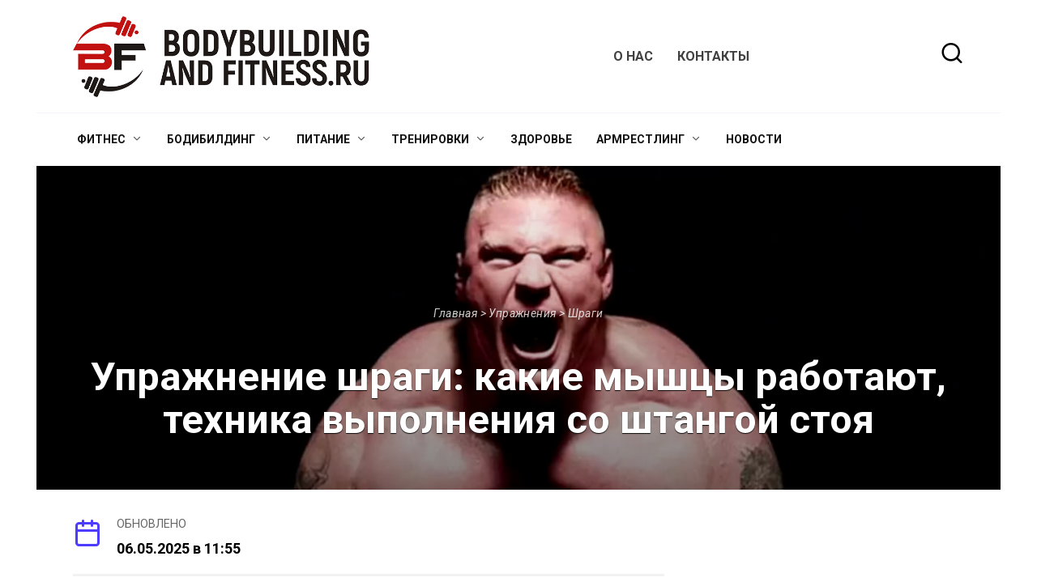

--- FILE ---
content_type: text/html; charset=UTF-8
request_url: https://bodybuilding-and-fitness.ru/uprazhneniya/shragi.html
body_size: 55080
content:
<!doctype html> <html lang="ru-RU"> <head> <meta charset="UTF-8"> <meta name="viewport" content="width=device-width, initial-scale=1"> <meta name='robots' content='index, follow, max-image-preview:large, max-snippet:-1, max-video-preview:-1'/> <title>Шраги со штангой: техника выполнения и варианты упражнения</title> <meta name="description" content="Как выполнять упражнение шраги стоя со штангой, и какие есть варианты техники? Какие мышцы работают в упражнении шраги. Польза упражнения."/> <link rel="canonical" href="https://bodybuilding-and-fitness.ru/uprazhneniya/shragi.html"/> <meta property="og:locale" content="ru_RU"/> <meta property="og:type" content="article"/> <meta property="og:title" content="Шраги со штангой: техника выполнения и варианты упражнения"/> <meta property="og:description" content="Как выполнять упражнение шраги стоя со штангой, и какие есть варианты техники? Какие мышцы работают в упражнении шраги. Польза упражнения."/> <meta property="og:url" content="https://bodybuilding-and-fitness.ru/uprazhneniya/shragi.html"/> <meta property="og:site_name" content="Бодибилдинг и фитнес"/> <meta property="article:publisher" content="https://facebook.com/Bodibuildingnfitness/"/> <meta property="article:published_time" content="2017-08-05T08:55:47+00:00"/> <meta property="article:modified_time" content="2025-05-06T19:35:50+00:00"/> <meta property="og:image" content="https://bodybuilding-and-fitness.ru/wp-content/uploads/2017/08/shragi-poster.jpg"/> <meta property="og:image:width" content="1280"/> <meta property="og:image:height" content="720"/> <meta property="og:image:type" content="image/jpeg"/> <meta name="author" content="Виктор Колесников, Николай Беловешкин"/> <meta name="twitter:card" content="summary_large_image"/> <meta name="twitter:creator" content="@krismos8"/> <script type="application/ld+json" class="yoast-schema-graph">{"@context":"https://schema.org","@graph":[{"@type":"Article","@id":"https://bodybuilding-and-fitness.ru/uprazhneniya/shragi.html#article","isPartOf":{"@id":"https://bodybuilding-and-fitness.ru/uprazhneniya/shragi.html"},"author":[{"@id":"https://bodybuilding-and-fitness.ru/#/schema/person/9e77dd3168bcd164d6f1c314d58040d9"},{"@id":"https://bodybuilding-and-fitness.ru/#/schema/person/0fcbbecffac6a85a8bd4f8b3fe54895b"}],"headline":"Упражнение шраги: какие мышцы работают, техника выполнения со штангой стоя","datePublished":"2017-08-05T08:55:47+00:00","dateModified":"2025-05-06T19:35:50+00:00","mainEntityOfPage":{"@id":"https://bodybuilding-and-fitness.ru/uprazhneniya/shragi.html"},"wordCount":1449,"commentCount":0,"publisher":{"@id":"https://bodybuilding-and-fitness.ru/#organization"},"image":{"@id":"https://bodybuilding-and-fitness.ru/uprazhneniya/shragi.html#primaryimage"},"thumbnailUrl":"https://bodybuilding-and-fitness.ru/wp-content/uploads/2017/08/shragi-poster.jpg","articleSection":["Упражнения"],"inLanguage":"ru-RU","potentialAction":[{"@type":"CommentAction","name":"Comment","target":["https://bodybuilding-and-fitness.ru/uprazhneniya/shragi.html#respond"]}]},{"@type":"WebPage","@id":"https://bodybuilding-and-fitness.ru/uprazhneniya/shragi.html","url":"https://bodybuilding-and-fitness.ru/uprazhneniya/shragi.html","name":"Шраги со штангой: техника выполнения и варианты упражнения","isPartOf":{"@id":"https://bodybuilding-and-fitness.ru/#website"},"primaryImageOfPage":{"@id":"https://bodybuilding-and-fitness.ru/uprazhneniya/shragi.html#primaryimage"},"image":{"@id":"https://bodybuilding-and-fitness.ru/uprazhneniya/shragi.html#primaryimage"},"thumbnailUrl":"https://bodybuilding-and-fitness.ru/wp-content/uploads/2017/08/shragi-poster.jpg","datePublished":"2017-08-05T08:55:47+00:00","dateModified":"2025-05-06T19:35:50+00:00","description":"Как выполнять упражнение шраги стоя со штангой, и какие есть варианты техники? Какие мышцы работают в упражнении шраги. Польза упражнения.","breadcrumb":{"@id":"https://bodybuilding-and-fitness.ru/uprazhneniya/shragi.html#breadcrumb"},"inLanguage":"ru-RU","potentialAction":[{"@type":"ReadAction","target":["https://bodybuilding-and-fitness.ru/uprazhneniya/shragi.html"]}],"author":[{"@id":"https://bodybuilding-and-fitness.ru/#/schema/person/9e77dd3168bcd164d6f1c314d58040d9"},{"@id":"https://bodybuilding-and-fitness.ru/#/schema/person/0fcbbecffac6a85a8bd4f8b3fe54895b"}]},{"@type":"ImageObject","inLanguage":"ru-RU","@id":"https://bodybuilding-and-fitness.ru/uprazhneniya/shragi.html#primaryimage","url":"https://bodybuilding-and-fitness.ru/wp-content/uploads/2017/08/shragi-poster.jpg","contentUrl":"https://bodybuilding-and-fitness.ru/wp-content/uploads/2017/08/shragi-poster.jpg","width":1280,"height":720,"caption":"Упражнение шраги со штангой: фото."},{"@type":"BreadcrumbList","@id":"https://bodybuilding-and-fitness.ru/uprazhneniya/shragi.html#breadcrumb","itemListElement":[{"@type":"ListItem","position":1,"name":"Главная","item":"https://bodybuilding-and-fitness.ru/"},{"@type":"ListItem","position":2,"name":"Упражнения","item":"https://bodybuilding-and-fitness.ru/uprazhneniya"},{"@type":"ListItem","position":3,"name":"Шраги"}]},{"@type":"WebSite","@id":"https://bodybuilding-and-fitness.ru/#website","url":"https://bodybuilding-and-fitness.ru/","name":"Бодибилдинг и фитнес","description":"Путеводитель по миру фитнеса и бодибилдинга","publisher":{"@id":"https://bodybuilding-and-fitness.ru/#organization"},"potentialAction":[{"@type":"SearchAction","target":{"@type":"EntryPoint","urlTemplate":"https://bodybuilding-and-fitness.ru/?s={search_term_string}"},"query-input":{"@type":"PropertyValueSpecification","valueRequired":true,"valueName":"search_term_string"}}],"inLanguage":"ru-RU"},{"@type":"Organization","@id":"https://bodybuilding-and-fitness.ru/#organization","name":"Бодибилдинг и фитнес","url":"https://bodybuilding-and-fitness.ru/","logo":{"@type":"ImageObject","inLanguage":"ru-RU","@id":"https://bodybuilding-and-fitness.ru/#/schema/logo/image/","url":"https://bodybuilding-and-fitness.ru/wp-content/uploads/2019/08/2-2.png","contentUrl":"https://bodybuilding-and-fitness.ru/wp-content/uploads/2019/08/2-2.png","width":512,"height":512,"caption":"Бодибилдинг и фитнес"},"image":{"@id":"https://bodybuilding-and-fitness.ru/#/schema/logo/image/"},"sameAs":["https://facebook.com/Bodibuildingnfitness/","https://www.pinterest.ru/sportizdorovye/","https://www.youtube.com/channel/UCGPZ6VRQ1cPi6tMtvrqtl5A"]},{"@type":"Person","@id":"https://bodybuilding-and-fitness.ru/#/schema/person/9e77dd3168bcd164d6f1c314d58040d9","name":"Виктор Колесников","image":{"@type":"ImageObject","inLanguage":"ru-RU","@id":"https://bodybuilding-and-fitness.ru/#/schema/person/image/9039e69c59b5586b92190cda12a197a8","url":"https://bodybuilding-and-fitness.ru/wp-content/uploads/2018/08/cropped-krismos.jpg","contentUrl":"https://bodybuilding-and-fitness.ru/wp-content/uploads/2018/08/cropped-krismos.jpg","caption":"Виктор Колесников"},"description":"Имя: Виктор Колесников. Место жительства: Луганская Народная Республика, г. Луганск. Тренер команды по американскому футболу «Луганские Танки». Специализация: подготовка футболистов к чемпионатам СНГ, проведение силовой подготовки и функционального тренинга. Соц. сети автора: [custom_social_profiles vkontakte=\"https://vk.com/tankredteam\" twitter=\"https://x.com/krismos8\"] Статьи автора","sameAs":["https://bodybuilding-and-fitness.ru/author/krismos","https://x.com/krismos8"],"url":"https://bodybuilding-and-fitness.ru/author/krismos"},{"@type":"Person","@id":"https://bodybuilding-and-fitness.ru/#/schema/person/0fcbbecffac6a85a8bd4f8b3fe54895b","name":"Николай Беловешкин","image":{"@type":"ImageObject","inLanguage":"ru-RU","@id":"https://bodybuilding-and-fitness.ru/#/schema/person/image/661ffcc72aeecdfa498a30eb60b5d600","url":"https://bodybuilding-and-fitness.ru/wp-content/uploads/2024/12/cropped-beloveshkin-nikolaj-foto.jpg","contentUrl":"https://bodybuilding-and-fitness.ru/wp-content/uploads/2024/12/cropped-beloveshkin-nikolaj-foto.jpg","caption":"Николай Беловешкин"},"description":"Имя: Николай Беловешкин. Место жительства: г. Москва. Опыт работы: с 2014 г. фитнес-тренер, с 2019 г. действующий атлет. Девиз: Главное - не навредить! Достижения в спорте: • 2019 Grand Prix Russia Bodybuilding Новички - 1 место, г. Москва • 2022 Grand Prix NBS 7 до 102 кг - 2 место, г. Москва. • 2022 Grand Prix Moscow NBS до 102 кг - 2 место, г. Москва. • 2024 NPC WORLDWIDE RUSSIA открытая категория - 4 место, г. Калининград. • 2024 NPC WORLDWIDE OKSANA GRISHINA CLASSIC - 2 место, г. Москва. Соц. сети: [custom_social_profiles telegram=\"https://t.me/listopad_man\" instagram=\"https://instagram.com/listopad.blr\"] Статьи автора","sameAs":["https://bodybuilding-and-fitness.ru/author/listopad"],"url":"https://bodybuilding-and-fitness.ru/author/listopad"}]}</script> <link rel='dns-prefetch' href='//ajax.googleapis.com'/> <link rel='dns-prefetch' href='//fonts.googleapis.com'/> <link rel="alternate" title="oEmbed (JSON)" type="application/json+oembed" href="https://bodybuilding-and-fitness.ru/wp-json/oembed/1.0/embed?url=https%3A%2F%2Fbodybuilding-and-fitness.ru%2Fuprazhneniya%2Fshragi.html"/> <link rel="alternate" title="oEmbed (XML)" type="text/xml+oembed" href="https://bodybuilding-and-fitness.ru/wp-json/oembed/1.0/embed?url=https%3A%2F%2Fbodybuilding-and-fitness.ru%2Fuprazhneniya%2Fshragi.html&#038;format=xml"/> <style id='wp-img-auto-sizes-contain-inline-css'>img:is([sizes=auto i],[sizes^="auto," i]){contain-intrinsic-size:3000px 1500px}</style> <style id='classic-theme-styles-inline-css'>.wp-block-button__link{color:#fff;background-color:#32373c;border-radius:9999px;box-shadow:none;text-decoration:none;padding:calc(.667em + 2px) calc(1.333em + 2px);font-size:1.125em}.wp-block-file__button{background:#32373c;color:#fff;text-decoration:none}</style> 
<style>#gnpub-gnfollow-shortcode-wrapper a{text-decoration:none;color:#000;border:1px solid #c6d2d9;padding:7px 15px 3px 16px;line-height:1;height:40px;vertical-align:middle;position:absolute}#gnpub-gnfollow-shortcode-wrapper a:focus{box-shadow:none}#gnpub-gnfollow-shortcode-wrapper img{width:120px;position:relative;top:9px;left:5px}#gnpub-gnfollow-shortcode-wrapper a:hover{border:1px solid #000}#gnpub-gnfollow-shortcode-follow-text{font-weight:500;font-size:13px}</style> <style id='gn-frontend-gnfollow-style-inline-css'>#lstc-comment-subscription label.lstc-label{display:inline-block;vertical-align:middle;}
#lstc-comment-subscription{margin-top:1em;}
#lstc-comment-subscription input#lstc_subscribe{margin-right:0.5em;}</style>     
<link rel="stylesheet" type="text/css" href="//bodybuilding-and-fitness.ru/wp-content/cache/wpfc-minified/gphc8ss/fxys1.css" media="all"/>  <link rel="https://api.w.org/" href="https://bodybuilding-and-fitness.ru/wp-json/"/><link rel="alternate" title="JSON" type="application/json" href="https://bodybuilding-and-fitness.ru/wp-json/wp/v2/posts/2122"/><style>.pseudo-clearfy-link{color:#008acf;cursor:pointer;}.pseudo-clearfy-link:hover{text-decoration:none;}</style><link rel="preload" href="https://bodybuilding-and-fitness.ru/wp-content/themes/reboot/assets/fonts/wpshop-core.ttf" as="font" crossorigin><link rel="prefetch" href="https://bodybuilding-and-fitness.ru/wp-content/uploads/2017/08/shragi-poster.jpg" as="image" crossorigin> <style>.site-logotype{max-width:500px}.scrolltop:before{color:#0f1100}.scrolltop{width:50px}.scrolltop:before{content:"\21d1"}body{color:#000000}.entry-content a:not(.wp-block-button__link), .entry-content a:not(.wp-block-button__link):visited, .spanlink, .comment-reply-link, .pseudo-link, .widget_calendar a, .widget_recent_comments a, .child-categories ul li a{color:#007ad6}.child-categories ul li a{border-color:#007ad6}a:hover, a:focus, a:active, .spanlink:hover, .entry-content a:not(.wp-block-button__link):hover, .entry-content a:not(.wp-block-button__link):focus, .entry-content a:not(.wp-block-button__link):active, .top-menu ul li>a:hover, .top-menu ul li>span:hover, .main-navigation ul li a:hover, .main-navigation ul li span:hover, .footer-navigation ul li a:hover, .footer-navigation ul li span:hover, .comment-reply-link:hover, .pseudo-link:hover, .child-categories ul li a:hover{color:#686868}.top-menu>ul>li>a:before, .top-menu>ul>li>span:before{background:#686868}.child-categories ul li a:hover, .post-box--no-thumb a:hover{border-color:#686868}.post-box--card:hover{box-shadow:inset 0 0 0 1px #686868}.post-box--card:hover{-webkit-box-shadow:inset 0 0 0 1px #686868}.site-header, .site-header a, .site-header .pseudo-link{color:#000000}.humburger span{background:#000000}body{font-family:"Roboto" ,"Helvetica Neue", Helvetica, Arial, sans-serif;font-size:20px;line-height:1.85;}.site-title, .site-title a{font-family:"Roboto" ,"Helvetica Neue", Helvetica, Arial, sans-serif;font-size:30px;}.site-description{font-family:"Roboto" ,"Helvetica Neue", Helvetica, Arial, sans-serif;line-height:1.5;}.top-menu{font-family:"Roboto" ,"Helvetica Neue", Helvetica, Arial, sans-serif;}.main-navigation ul li a, .main-navigation ul li span, .footer-navigation ul li a, .footer-navigation ul li span{font-family:"Roboto" ,"Helvetica Neue", Helvetica, Arial, sans-serif;font-size:14px;text-transform:uppercase;}.h1, h1:not(.site-title){font-family:"Roboto" ,"Helvetica Neue", Helvetica, Arial, sans-serif;}.h2, .related-posts__header, .section-block__title, h2{font-family:"Roboto" ,"Helvetica Neue", Helvetica, Arial, sans-serif;}.h3, h3{font-family:"Roboto" ,"Helvetica Neue", Helvetica, Arial, sans-serif;}.h4, h4{font-family:"Roboto" ,"Helvetica Neue", Helvetica, Arial, sans-serif;}.h5, h5{font-family:"Roboto" ,"Helvetica Neue", Helvetica, Arial, sans-serif;}.h6, h6{font-family:"Roboto" ,"Helvetica Neue", Helvetica, Arial, sans-serif;}</style> <link rel="icon" href="https://bodybuilding-and-fitness.ru/wp-content/uploads/2018/04/cropped-bodybuilding-and-fitness-ru-favicon-32x32.png" sizes="32x32"/> <link rel="icon" href="https://bodybuilding-and-fitness.ru/wp-content/uploads/2018/04/cropped-bodybuilding-and-fitness-ru-favicon-192x192.png" sizes="192x192"/> <link rel="apple-touch-icon" href="https://bodybuilding-and-fitness.ru/wp-content/uploads/2018/04/cropped-bodybuilding-and-fitness-ru-favicon-180x180.png"/> <meta name="msapplication-TileImage" content="https://bodybuilding-and-fitness.ru/wp-content/uploads/2018/04/cropped-bodybuilding-and-fitness-ru-favicon-270x270.png"/> <style>.ai-viewports{--ai:1;}
.ai-viewport-3{display:none !important;}
.ai-viewport-2{display:none !important;}
.ai-viewport-1{display:inherit !important;}
.ai-viewport-0{display:none !important;}
@media(min-width:600px) and (max-width:909px){ .ai-viewport-1{display:none !important;}
.ai-viewport-2{display:inherit !important;}
} @media(max-width:599px){ .ai-viewport-1{display:none !important;}
.ai-viewport-3{display:inherit !important;}
}</style>  <script>(function(w,d,s,l,i){w[l]=w[l]||[];w[l].push({'gtm.start':
new Date().getTime(),event:'gtm.js'});var f=d.getElementsByTagName(s)[0],
j=d.createElement(s),dl=l!='dataLayer'?'&l='+l:'';j.async=true;j.src=
'https://www.googletagmanager.com/gtm.js?id='+i+dl;f.parentNode.insertBefore(j,f);
})(window,document,'script','dataLayer','GTM-WNTMV3D');</script>  <link rel="preload" as="script" href="https://static.nativerent.ru/js/codes/nativerent.v2.js" crossorigin> <script data-wpfc-render="false" src="https://static.nativerent.ru/js/codes/nativerent.v2.js" async crossorigin></script> <script data-wpfc-render="false">(function(){(window.NRentCounter=window.NRentCounter||[]).push({id:"5db85d3e62335"})}())</script>  <script data-wpfc-render="false" src="https://content.adriver.ru/AdRiverFPS.js"></script> <script data-wpfc-render="false" src="https://yandex.ru/ads/system/header-bidding.js" async></script> <script data-wpfc-render="false">var adfoxBiddersMap={
"betweenDigital": "877100",
"adfox_adsmart": "1642362",
"gnezdo": "1711831",
"astralab": "1961622",
"adriver": "2874374",
"sape": "1955602"
};
var adUnits=[
{
"code": "adfox_162868115870744395",
"bids": [
{
"bidder": "betweenDigital",
"params": {
"placementId": "2788381"
}},
{
"bidder": "adfox_adsmart",
"params": {
"p1": "cpffu",
"p2": "ul"
}},
{
"bidder": "gnezdo",
"params": {
"placementId": "158977"
}},
{
"bidder": "adriver",
"params": {
"placementId": "151:Bodybuilding-and-fitness.ru_300x250_pod_kontent",
"additional": {
"ext": {"query":"cid="+localStorage.getItem('adrcid')}}
}},
{
"bidder": "astralab",
"params": {
"placementId": "632ac0c80601f31045e72a4c"
}},
{
"bidder": "sape",
"params": {
"placementId": "770457"
}}
],
"sizes": [
[
336,
280
],
[
300,
250
],
[
300,
300
],
[
500,
300
],
[
730,
300
],
[
300,
500
]
]
},
{
"code": "adfox_162868105241573627",
"bids": [
{
"bidder": "betweenDigital",
"params": {
"placementId": "2788364"
}},
{
"bidder": "astralab",
"params": {
"placementId": "632ac05b0601f31045e72a49"
}},
{
"bidder": "adriver",
"params": {
"placementId": "151:Bodybuilding-and-fitness.ru_300x250_header_mobile",
"additional": {
"ext": {"query":"cid="+localStorage.getItem('adrcid')}}
}},
{
"bidder": "sape",
"params": {
"placementId": "864042"
}}
],
"sizes": [
[
300,
250
]
]
},
{
"code": "adfox_162868094122957754",
"bids": [
{
"bidder": "betweenDigital",
"params": {
"placementId": "2788365"
}},
{
"bidder": "astralab",
"params": {
"placementId": "632acea30601f31045e72a56"
}},
{
"bidder": "adriver",
"params": {
"placementId": "151:Bodybuilding-and-fitness.ru_336x280",
"additional": {
"ext": {"query":"cid="+localStorage.getItem('adrcid')}}
}},
{
"bidder": "sape",
"params": {
"placementId": "864041"
}}
],
"sizes": [
[
300,
250
],
[
336,
280
],
[
300,
300
]
]
},
{
"code": "adfox_162868079688063680",
"bids": [
{
"bidder": "betweenDigital",
"params": {
"placementId": "3917930"
}},
{
"bidder": "astralab",
"params": {
"placementId": "64c8eb0ceba230053d6bc012"
}},
{
"bidder": "adriver",
"params": {
"placementId": "151:Bodybuilding-and-fitness.ru_300x250_ad_mobile",
"additional": {
"ext": {"query":"cid="+localStorage.getItem('adrcid')}}
}},
{
"bidder": "sape",
"params": {
"placementId": "864046"
}}
],
"sizes": [
[
300,
250
],
[
300,
300
]
]
},
{
"code": "adfox_162868067076464373",
"bids": [
{
"bidder": "betweenDigital",
"params": {
"placementId": "2903715"
}},
{
"bidder": "adfox_adsmart",
"params": {
"p1": "cqlvz",
"p2": "hhro"
}},
{
"bidder": "adriver",
"params": {
"placementId": "151:Bodybuilding-and-fitness.ru_600x300",
"additional": {
"ext": {"query":"cid="+localStorage.getItem('adrcid')}}
}},
{
"bidder": "astralab",
"params": {
"placementId": "632ac1520601f31045e72a50"
}},
{
"bidder": "sape",
"params": {
"placementId": "770448"
}}
],
"sizes": [
[
300,
600
],
[
240,
400
],
[
300,
250
],
[
160,
600
]
]
},
{
"code": "adfox_166222582876859276",
"bids": [
{
"bidder": "betweenDigital",
"params": {
"placementId": "2788386"
}},
{
"bidder": "adriver",
"params": {
"placementId": "151:Bodybuilding-and-fitness.ru_320x100",
"additional": {
"ext": {"query":"cid="+localStorage.getItem('adrcid')}}
}},
{
"bidder": "astralab",
"params": {
"placementId": "64e33776ae8a5fa962f158ef"
}},
{
"bidder": "gnezdo",
"params": {
"placementId": "341116"
}},
{
"bidder": "sape",
"params": {
"placementId": "770460"
}}
],
"sizes": [
[
320,
100
],
[
320,
50
],
[
300,
100
],
[
300,
50
],
[
310,
100
]
]
},
{
"code": "adfox_162868032051219577",
"codeType": "combo",
"bids": [
{
"bidder": "betweenDigital",
"params": {
"placementId": "2909943"
}},
{
"bidder": "gnezdo",
"params": {
"placementId": "158980"
}},
{
"bidder": "adriver",
"params": {
"placementId": "151:Bodybuilding-and-fitness.ru_300x250_ad1",
"additional": {
"ext": {"query":"cid="+localStorage.getItem('adrcid')}}
}},
{
"bidder": "astralab",
"params": {
"placementId": "62bae3df46d96294594afb74"
}},
{
"bidder": "sape",
"params": {
"placementId": "770381"
}}
],
"sizes": [
[
300,
250
],
[
336,
280
],
[
500,
300
],
[
730,
300
],
[
300,
500
]
]
},
{
"code": "adfox_1647285148436572",
"bids": [
{
"bidder": "betweenDigital",
"params": {
"placementId": "4500389"
}},
{
"bidder": "astralab",
"params": {
"placementId": "632ac7a60601f31045e72a52"
}},
{
"bidder": "adriver",
"params": {
"placementId": "151:Bodybuilding-and-fitness.ru_300x250_ad2",
"additional": {
"ext": {"query":"cid="+localStorage.getItem('adrcid')}}
}},
{
"bidder": "sape",
"params": {
"placementId": "864043"
}}
],
"sizes": [
[
300,
250
],
[
336,
280
],
[
500,
300
],
[
730,
300
],
[
300,
300
]
]
},
{
"code": "adfox_164728517802758116",
"bids": [
{
"bidder": "betweenDigital",
"params": {
"placementId": "4500390"
}},
{
"bidder": "astralab",
"params": {
"placementId": "632ac0290601f31045e72a48"
}},
{
"bidder": "adriver",
"params": {
"placementId": "151:Bodybuilding-and-fitness.ru_300x250_mobile_h1",
"additional": {
"ext": {"query":"cid="+localStorage.getItem('adrcid')}}
}}
],
"sizes": [
[
300,
250
],
[
336,
280
],
[
300,
300
]
]
},
{
"code": "adfox_163170045121246762",
"bids": [
{
"bidder": "adriver",
"params": {
"placementId": "151:Bodybuilding-and-fitness.ru_300x250_ad3",
"additional": {
"ext": {"query":"cid="+localStorage.getItem('adrcid')}}
}},
{
"bidder": "sape",
"params": {
"placementId": "864044"
}}
],
"sizes": [
[
300,
250
],
[
300,
300
],
[
336,
280
]
]
}
];
var userTimeout=1400;
window.YaHeaderBiddingSettings={
biddersMap: adfoxBiddersMap,
adUnits: adUnits,
timeout: userTimeout
};</script> <script data-wpfc-render="false">window.yaContextCb=window.yaContextCb||[]</script> <script data-wpfc-render="false" src="https://yandex.ru/ads/system/context.js" async></script>  <link rel="alternate" type="application/rss+xml" href="https://bodybuilding-and-fitness.ru/feed"/> <meta name="referrer" content="no-referrer-when-downgrade"> <style id='global-styles-inline-css'>:root{--wp--preset--aspect-ratio--square:1;--wp--preset--aspect-ratio--4-3:4/3;--wp--preset--aspect-ratio--3-4:3/4;--wp--preset--aspect-ratio--3-2:3/2;--wp--preset--aspect-ratio--2-3:2/3;--wp--preset--aspect-ratio--16-9:16/9;--wp--preset--aspect-ratio--9-16:9/16;--wp--preset--color--black:#000000;--wp--preset--color--cyan-bluish-gray:#abb8c3;--wp--preset--color--white:#ffffff;--wp--preset--color--pale-pink:#f78da7;--wp--preset--color--vivid-red:#cf2e2e;--wp--preset--color--luminous-vivid-orange:#ff6900;--wp--preset--color--luminous-vivid-amber:#fcb900;--wp--preset--color--light-green-cyan:#7bdcb5;--wp--preset--color--vivid-green-cyan:#00d084;--wp--preset--color--pale-cyan-blue:#8ed1fc;--wp--preset--color--vivid-cyan-blue:#0693e3;--wp--preset--color--vivid-purple:#9b51e0;--wp--preset--gradient--vivid-cyan-blue-to-vivid-purple:linear-gradient(135deg,rgb(6,147,227) 0%,rgb(155,81,224) 100%);--wp--preset--gradient--light-green-cyan-to-vivid-green-cyan:linear-gradient(135deg,rgb(122,220,180) 0%,rgb(0,208,130) 100%);--wp--preset--gradient--luminous-vivid-amber-to-luminous-vivid-orange:linear-gradient(135deg,rgb(252,185,0) 0%,rgb(255,105,0) 100%);--wp--preset--gradient--luminous-vivid-orange-to-vivid-red:linear-gradient(135deg,rgb(255,105,0) 0%,rgb(207,46,46) 100%);--wp--preset--gradient--very-light-gray-to-cyan-bluish-gray:linear-gradient(135deg,rgb(238,238,238) 0%,rgb(169,184,195) 100%);--wp--preset--gradient--cool-to-warm-spectrum:linear-gradient(135deg,rgb(74,234,220) 0%,rgb(151,120,209) 20%,rgb(207,42,186) 40%,rgb(238,44,130) 60%,rgb(251,105,98) 80%,rgb(254,248,76) 100%);--wp--preset--gradient--blush-light-purple:linear-gradient(135deg,rgb(255,206,236) 0%,rgb(152,150,240) 100%);--wp--preset--gradient--blush-bordeaux:linear-gradient(135deg,rgb(254,205,165) 0%,rgb(254,45,45) 50%,rgb(107,0,62) 100%);--wp--preset--gradient--luminous-dusk:linear-gradient(135deg,rgb(255,203,112) 0%,rgb(199,81,192) 50%,rgb(65,88,208) 100%);--wp--preset--gradient--pale-ocean:linear-gradient(135deg,rgb(255,245,203) 0%,rgb(182,227,212) 50%,rgb(51,167,181) 100%);--wp--preset--gradient--electric-grass:linear-gradient(135deg,rgb(202,248,128) 0%,rgb(113,206,126) 100%);--wp--preset--gradient--midnight:linear-gradient(135deg,rgb(2,3,129) 0%,rgb(40,116,252) 100%);--wp--preset--font-size--small:19.5px;--wp--preset--font-size--medium:20px;--wp--preset--font-size--large:36.5px;--wp--preset--font-size--x-large:42px;--wp--preset--font-size--normal:22px;--wp--preset--font-size--huge:49.5px;--wp--preset--spacing--20:0.44rem;--wp--preset--spacing--30:0.67rem;--wp--preset--spacing--40:1rem;--wp--preset--spacing--50:1.5rem;--wp--preset--spacing--60:2.25rem;--wp--preset--spacing--70:3.38rem;--wp--preset--spacing--80:5.06rem;--wp--preset--shadow--natural:6px 6px 9px rgba(0, 0, 0, 0.2);--wp--preset--shadow--deep:12px 12px 50px rgba(0, 0, 0, 0.4);--wp--preset--shadow--sharp:6px 6px 0px rgba(0, 0, 0, 0.2);--wp--preset--shadow--outlined:6px 6px 0px -3px rgb(255, 255, 255), 6px 6px rgb(0, 0, 0);--wp--preset--shadow--crisp:6px 6px 0px rgb(0, 0, 0);}:where(.is-layout-flex){gap:0.5em;}:where(.is-layout-grid){gap:0.5em;}body .is-layout-flex{display:flex;}.is-layout-flex{flex-wrap:wrap;align-items:center;}.is-layout-flex > :is(*, div){margin:0;}body .is-layout-grid{display:grid;}.is-layout-grid > :is(*, div){margin:0;}:where(.wp-block-columns.is-layout-flex){gap:2em;}:where(.wp-block-columns.is-layout-grid){gap:2em;}:where(.wp-block-post-template.is-layout-flex){gap:1.25em;}:where(.wp-block-post-template.is-layout-grid){gap:1.25em;}.has-black-color{color:var(--wp--preset--color--black) !important;}.has-cyan-bluish-gray-color{color:var(--wp--preset--color--cyan-bluish-gray) !important;}.has-white-color{color:var(--wp--preset--color--white) !important;}.has-pale-pink-color{color:var(--wp--preset--color--pale-pink) !important;}.has-vivid-red-color{color:var(--wp--preset--color--vivid-red) !important;}.has-luminous-vivid-orange-color{color:var(--wp--preset--color--luminous-vivid-orange) !important;}.has-luminous-vivid-amber-color{color:var(--wp--preset--color--luminous-vivid-amber) !important;}.has-light-green-cyan-color{color:var(--wp--preset--color--light-green-cyan) !important;}.has-vivid-green-cyan-color{color:var(--wp--preset--color--vivid-green-cyan) !important;}.has-pale-cyan-blue-color{color:var(--wp--preset--color--pale-cyan-blue) !important;}.has-vivid-cyan-blue-color{color:var(--wp--preset--color--vivid-cyan-blue) !important;}.has-vivid-purple-color{color:var(--wp--preset--color--vivid-purple) !important;}.has-black-background-color{background-color:var(--wp--preset--color--black) !important;}.has-cyan-bluish-gray-background-color{background-color:var(--wp--preset--color--cyan-bluish-gray) !important;}.has-white-background-color{background-color:var(--wp--preset--color--white) !important;}.has-pale-pink-background-color{background-color:var(--wp--preset--color--pale-pink) !important;}.has-vivid-red-background-color{background-color:var(--wp--preset--color--vivid-red) !important;}.has-luminous-vivid-orange-background-color{background-color:var(--wp--preset--color--luminous-vivid-orange) !important;}.has-luminous-vivid-amber-background-color{background-color:var(--wp--preset--color--luminous-vivid-amber) !important;}.has-light-green-cyan-background-color{background-color:var(--wp--preset--color--light-green-cyan) !important;}.has-vivid-green-cyan-background-color{background-color:var(--wp--preset--color--vivid-green-cyan) !important;}.has-pale-cyan-blue-background-color{background-color:var(--wp--preset--color--pale-cyan-blue) !important;}.has-vivid-cyan-blue-background-color{background-color:var(--wp--preset--color--vivid-cyan-blue) !important;}.has-vivid-purple-background-color{background-color:var(--wp--preset--color--vivid-purple) !important;}.has-black-border-color{border-color:var(--wp--preset--color--black) !important;}.has-cyan-bluish-gray-border-color{border-color:var(--wp--preset--color--cyan-bluish-gray) !important;}.has-white-border-color{border-color:var(--wp--preset--color--white) !important;}.has-pale-pink-border-color{border-color:var(--wp--preset--color--pale-pink) !important;}.has-vivid-red-border-color{border-color:var(--wp--preset--color--vivid-red) !important;}.has-luminous-vivid-orange-border-color{border-color:var(--wp--preset--color--luminous-vivid-orange) !important;}.has-luminous-vivid-amber-border-color{border-color:var(--wp--preset--color--luminous-vivid-amber) !important;}.has-light-green-cyan-border-color{border-color:var(--wp--preset--color--light-green-cyan) !important;}.has-vivid-green-cyan-border-color{border-color:var(--wp--preset--color--vivid-green-cyan) !important;}.has-pale-cyan-blue-border-color{border-color:var(--wp--preset--color--pale-cyan-blue) !important;}.has-vivid-cyan-blue-border-color{border-color:var(--wp--preset--color--vivid-cyan-blue) !important;}.has-vivid-purple-border-color{border-color:var(--wp--preset--color--vivid-purple) !important;}.has-vivid-cyan-blue-to-vivid-purple-gradient-background{background:var(--wp--preset--gradient--vivid-cyan-blue-to-vivid-purple) !important;}.has-light-green-cyan-to-vivid-green-cyan-gradient-background{background:var(--wp--preset--gradient--light-green-cyan-to-vivid-green-cyan) !important;}.has-luminous-vivid-amber-to-luminous-vivid-orange-gradient-background{background:var(--wp--preset--gradient--luminous-vivid-amber-to-luminous-vivid-orange) !important;}.has-luminous-vivid-orange-to-vivid-red-gradient-background{background:var(--wp--preset--gradient--luminous-vivid-orange-to-vivid-red) !important;}.has-very-light-gray-to-cyan-bluish-gray-gradient-background{background:var(--wp--preset--gradient--very-light-gray-to-cyan-bluish-gray) !important;}.has-cool-to-warm-spectrum-gradient-background{background:var(--wp--preset--gradient--cool-to-warm-spectrum) !important;}.has-blush-light-purple-gradient-background{background:var(--wp--preset--gradient--blush-light-purple) !important;}.has-blush-bordeaux-gradient-background{background:var(--wp--preset--gradient--blush-bordeaux) !important;}.has-luminous-dusk-gradient-background{background:var(--wp--preset--gradient--luminous-dusk) !important;}.has-pale-ocean-gradient-background{background:var(--wp--preset--gradient--pale-ocean) !important;}.has-electric-grass-gradient-background{background:var(--wp--preset--gradient--electric-grass) !important;}.has-midnight-gradient-background{background:var(--wp--preset--gradient--midnight) !important;}.has-small-font-size{font-size:var(--wp--preset--font-size--small) !important;}.has-medium-font-size{font-size:var(--wp--preset--font-size--medium) !important;}.has-large-font-size{font-size:var(--wp--preset--font-size--large) !important;}.has-x-large-font-size{font-size:var(--wp--preset--font-size--x-large) !important;}</style>
<script data-wpfc-render="false">var Wpfcll={s:[],osl:0,scroll:false,i:function(){Wpfcll.ss();window.addEventListener('load',function(){let observer=new MutationObserver(mutationRecords=>{Wpfcll.osl=Wpfcll.s.length;Wpfcll.ss();if(Wpfcll.s.length > Wpfcll.osl){Wpfcll.ls(false);}});observer.observe(document.getElementsByTagName("html")[0],{childList:true,attributes:true,subtree:true,attributeFilter:["src"],attributeOldValue:false,characterDataOldValue:false});Wpfcll.ls(true);});window.addEventListener('scroll',function(){Wpfcll.scroll=true;Wpfcll.ls(false);});window.addEventListener('resize',function(){Wpfcll.scroll=true;Wpfcll.ls(false);});window.addEventListener('click',function(){Wpfcll.scroll=true;Wpfcll.ls(false);});},c:function(e,pageload){var w=document.documentElement.clientHeight || body.clientHeight;var n=0;if(pageload){n=0;}else{n=(w > 800) ? 800:200;n=Wpfcll.scroll ? 800:n;}var er=e.getBoundingClientRect();var t=0;var p=e.parentNode ? e.parentNode:false;if(typeof p.getBoundingClientRect=="undefined"){var pr=false;}else{var pr=p.getBoundingClientRect();}if(er.x==0 && er.y==0){for(var i=0;i < 10;i++){if(p){if(pr.x==0 && pr.y==0){if(p.parentNode){p=p.parentNode;}if(typeof p.getBoundingClientRect=="undefined"){pr=false;}else{pr=p.getBoundingClientRect();}}else{t=pr.top;break;}}};}else{t=er.top;}if(w - t+n > 0){return true;}return false;},r:function(e,pageload){var s=this;var oc,ot;try{oc=e.getAttribute("data-wpfc-original-src");ot=e.getAttribute("data-wpfc-original-srcset");originalsizes=e.getAttribute("data-wpfc-original-sizes");if(s.c(e,pageload)){if(oc || ot){if(e.tagName=="DIV" || e.tagName=="A" || e.tagName=="SPAN"){e.style.backgroundImage="url("+oc+")";e.removeAttribute("data-wpfc-original-src");e.removeAttribute("data-wpfc-original-srcset");e.removeAttribute("onload");}else{if(oc){e.setAttribute('src',oc);}if(ot){e.setAttribute('srcset',ot);}if(originalsizes){e.setAttribute('sizes',originalsizes);}if(e.getAttribute("alt") && e.getAttribute("alt")=="blank"){e.removeAttribute("alt");}e.removeAttribute("data-wpfc-original-src");e.removeAttribute("data-wpfc-original-srcset");e.removeAttribute("data-wpfc-original-sizes");e.removeAttribute("onload");if(e.tagName=="IFRAME"){var y="https://www.youtube.com/embed/";if(navigator.userAgent.match(/\sEdge?\/\d/i)){e.setAttribute('src',e.getAttribute("src").replace(/.+\/templates\/youtube\.html\#/,y));}e.onload=function(){if(typeof window.jQuery !="undefined"){if(jQuery.fn.fitVids){jQuery(e).parent().fitVids({customSelector:"iframe[src]"});}}var s=e.getAttribute("src").match(/templates\/youtube\.html\#(.+)/);if(s){try{var i=e.contentDocument || e.contentWindow;if(i.location.href=="about:blank"){e.setAttribute('src',y+s[1]);}}catch(err){e.setAttribute('src',y+s[1]);}}}}}}else{if(e.tagName=="NOSCRIPT"){if(typeof window.jQuery !="undefined"){if(jQuery(e).attr("data-type")=="wpfc"){e.removeAttribute("data-type");jQuery(e).after(jQuery(e).text());}}}}}}catch(error){console.log(error);console.log("==>",e);}},ss:function(){var i=Array.prototype.slice.call(document.getElementsByTagName("img"));var f=Array.prototype.slice.call(document.getElementsByTagName("iframe"));var d=Array.prototype.slice.call(document.getElementsByTagName("div"));var a=Array.prototype.slice.call(document.getElementsByTagName("a"));var s=Array.prototype.slice.call(document.getElementsByTagName("span"));var n=Array.prototype.slice.call(document.getElementsByTagName("noscript"));this.s=i.concat(f).concat(d).concat(a).concat(s).concat(n);},ls:function(pageload){var s=this;[].forEach.call(s.s,function(e,index){s.r(e,pageload);});}};document.addEventListener('DOMContentLoaded',function(){wpfci();});function wpfci(){Wpfcll.i();}</script>
</head> <body class="wp-singular post-template-default single single-post postid-2122 single-format-standard wp-embed-responsive wp-theme-reboot wp-child-theme-reboot_child metaslider-plugin sidebar-right"> <div id="page" class="site"> <a class="skip-link screen-reader-text" href="#content">Перейти к содержанию</a> <div class="search-screen-overlay js-search-screen-overlay"></div><div class="search-screen js-search-screen"> <form role="search" method="get" class="search-form" action="https://bodybuilding-and-fitness.ru/"> <label> <span class="screen-reader-text">Search for:</span> <input type="search" class="search-field" placeholder="Поиск…" value="" name="s"> </label> <button type="submit" class="search-submit"></button> </form></div><header id="masthead" class="site-header fixed" itemscope itemtype="http://schema.org/WPHeader"> <div class="site-header-inner full"> <div class="humburger js-humburger"><span></span><span></span><span></span></div><div class="site-branding"> <div class="site-logotype"><a href="https://bodybuilding-and-fitness.ru/"><img src="https://bodybuilding-and-fitness.ru/wp-content/uploads/2024/10/logo-7.png" width="774" height="188" alt="Бодибилдинг и фитнес"></a></div></div><div class="top-menu"><ul id="top-menu" class="menu"><li id="menu-item-31747" class="menu-item menu-item-type-post_type menu-item-object-page menu-item-31747"><a href="https://bodybuilding-and-fitness.ru/o-proekte">О нас</a></li> <li id="menu-item-15548" class="menu-item menu-item-type-post_type menu-item-object-page menu-item-15548"><a href="https://bodybuilding-and-fitness.ru/kontakty">Контакты</a></li> </ul></div><div class="header-search"> <span class="search-icon js-search-icon"></span></div></div></header> <nav id="site-navigation" class="main-navigation fixed" itemscope itemtype="http://schema.org/SiteNavigationElement"> <div class="main-navigation-inner full"> <div class="menu-novoe-menyu-container"><ul id="header_menu" class="menu"><li id="menu-item-15430" class="menu-item menu-item-type-taxonomy menu-item-object-category menu-item-has-children menu-item-15430"><a href="https://bodybuilding-and-fitness.ru/fitness">Фитнес</a> <ul class="sub-menu"> <li id="menu-item-23128" class="menu-item menu-item-type-taxonomy menu-item-object-category menu-item-23128"><a href="https://bodybuilding-and-fitness.ru/fitness/rastyazhka">Растяжка</a></li> <li id="menu-item-23882" class="menu-item menu-item-type-custom menu-item-object-custom menu-item-23882"><a href="https://bodybuilding-and-fitness.ru/fitness/rastyazhka/vidy-shpagatov.html">Шпагат</a></li> <li id="menu-item-16020" class="menu-item menu-item-type-taxonomy menu-item-object-category menu-item-has-children menu-item-16020"><a href="https://bodybuilding-and-fitness.ru/trenazhery">Тренажеры</a> <ul class="sub-menu"> <li id="menu-item-15433" class="menu-item menu-item-type-taxonomy menu-item-object-category menu-item-15433"><a href="https://bodybuilding-and-fitness.ru/kardio/kardiotrenazhery">Кардиотренажеры</a></li> </ul> </li> <li id="menu-item-15432" class="menu-item menu-item-type-taxonomy menu-item-object-category menu-item-has-children menu-item-15432"><a href="https://bodybuilding-and-fitness.ru/sport-inventar">Инвентарь</a> <ul class="sub-menu"> <li id="menu-item-18716" class="menu-item menu-item-type-post_type menu-item-object-post menu-item-18716"><a href="https://bodybuilding-and-fitness.ru/sport-inventar/fitbol.html">Фитбол</a></li> <li id="menu-item-15437" class="menu-item menu-item-type-post_type menu-item-object-post menu-item-15437"><a href="https://bodybuilding-and-fitness.ru/sport-inventar/obruch.html">Обруч</a></li> </ul> </li> <li id="menu-item-15434" class="menu-item menu-item-type-taxonomy menu-item-object-category menu-item-has-children menu-item-15434"><a href="https://bodybuilding-and-fitness.ru/krossfit">Кроссфит</a> <ul class="sub-menu"> <li id="menu-item-15435" class="menu-item menu-item-type-taxonomy menu-item-object-category menu-item-15435"><a href="https://bodybuilding-and-fitness.ru/krossfit/girevoj-sport">Гиревой спорт</a></li> </ul> </li> <li id="menu-item-44433" class="menu-item menu-item-type-taxonomy menu-item-object-category menu-item-44433"><a href="https://bodybuilding-and-fitness.ru/fitness/tantsy">Танцы</a></li> </ul> </li> <li id="menu-item-15427" class="menu-item menu-item-type-taxonomy menu-item-object-category menu-item-has-children menu-item-15427"><a href="https://bodybuilding-and-fitness.ru/bodybuilding">Бодибилдинг</a> <ul class="sub-menu"> <li id="menu-item-15438" class="menu-item menu-item-type-taxonomy menu-item-object-category menu-item-has-children menu-item-15438"><a href="https://bodybuilding-and-fitness.ru/atlety">Атлеты</a> <ul class="sub-menu"> <li id="menu-item-15440" class="menu-item menu-item-type-taxonomy menu-item-object-category menu-item-15440"><a href="https://bodybuilding-and-fitness.ru/atlety/kulturisty-atlety">Культуристы</a></li> <li id="menu-item-15442" class="menu-item menu-item-type-taxonomy menu-item-object-category menu-item-15442"><a href="https://bodybuilding-and-fitness.ru/atlety/fitonyashki">Фитоняшки</a></li> <li id="menu-item-15441" class="menu-item menu-item-type-taxonomy menu-item-object-category menu-item-15441"><a href="https://bodybuilding-and-fitness.ru/atlety/mens-physique">Менс Физик</a></li> <li id="menu-item-15439" class="menu-item menu-item-type-taxonomy menu-item-object-category menu-item-15439"><a href="https://bodybuilding-and-fitness.ru/atlety/kulturistki">Культуристки</a></li> <li id="menu-item-50291" class="menu-item menu-item-type-taxonomy menu-item-object-category menu-item-50291"><a href="https://bodybuilding-and-fitness.ru/atlety/sportsmenki">Спортсменки</a></li> </ul> </li> </ul> </li> <li id="menu-item-15428" class="menu-item menu-item-type-taxonomy menu-item-object-category menu-item-has-children menu-item-15428"><a href="https://bodybuilding-and-fitness.ru/pitanie-sportsmenov">Питание</a> <ul class="sub-menu"> <li id="menu-item-15443" class="menu-item menu-item-type-taxonomy menu-item-object-category menu-item-has-children menu-item-15443"><a href="https://bodybuilding-and-fitness.ru/sportpit">Спортпит</a> <ul class="sub-menu"> <li id="menu-item-15448" class="menu-item menu-item-type-taxonomy menu-item-object-category menu-item-15448"><a href="https://bodybuilding-and-fitness.ru/sportpit/protein">Протеин</a></li> <li id="menu-item-15446" class="menu-item menu-item-type-taxonomy menu-item-object-category menu-item-15446"><a href="https://bodybuilding-and-fitness.ru/sportpit/gejner">Гейнер</a></li> <li id="menu-item-15450" class="menu-item menu-item-type-post_type menu-item-object-post menu-item-15450"><a href="https://bodybuilding-and-fitness.ru/sportpit/aminokisloty/bcaa.html">BCAA</a></li> <li id="menu-item-15444" class="menu-item menu-item-type-taxonomy menu-item-object-category menu-item-15444"><a href="https://bodybuilding-and-fitness.ru/sportpit/aminokisloty">Аминокислоты</a></li> <li id="menu-item-15447" class="menu-item menu-item-type-taxonomy menu-item-object-category menu-item-15447"><a href="https://bodybuilding-and-fitness.ru/sportpit/zhiroszhigateli">Жиросжигатели</a></li> <li id="menu-item-15445" class="menu-item menu-item-type-taxonomy menu-item-object-category menu-item-15445"><a href="https://bodybuilding-and-fitness.ru/sportpit/vitaminy">Витамины</a></li> <li id="menu-item-22082" class="menu-item menu-item-type-taxonomy menu-item-object-category menu-item-22082"><a href="https://bodybuilding-and-fitness.ru/sportpit/aptechnye-preparaty">Аптечные препараты</a></li> </ul> </li> <li id="menu-item-15449" class="menu-item menu-item-type-taxonomy menu-item-object-category menu-item-15449"><a href="https://bodybuilding-and-fitness.ru/pitanie-sportsmenov/pp">ПП рецепты</a></li> <li id="menu-item-15451" class="menu-item menu-item-type-taxonomy menu-item-object-category menu-item-15451"><a href="https://bodybuilding-and-fitness.ru/nabor-massy">Набор массы</a></li> <li id="menu-item-15453" class="menu-item menu-item-type-taxonomy menu-item-object-category menu-item-15453"><a href="https://bodybuilding-and-fitness.ru/sushka">Сушка тела</a></li> <li id="menu-item-15452" class="menu-item menu-item-type-taxonomy menu-item-object-category menu-item-has-children menu-item-15452"><a href="https://bodybuilding-and-fitness.ru/pohudenie">Похудение</a> <ul class="sub-menu"> <li id="menu-item-47654" class="menu-item menu-item-type-taxonomy menu-item-object-category menu-item-47654"><a href="https://bodybuilding-and-fitness.ru/pohudenie/zvezd">Похудевшие звезды</a></li> </ul> </li> <li id="menu-item-22083" class="menu-item menu-item-type-post_type menu-item-object-post menu-item-22083"><a href="https://bodybuilding-and-fitness.ru/pitanie-sportsmenov/pp.html">Правильное питание</a></li> <li id="menu-item-22084" class="menu-item menu-item-type-post_type menu-item-object-post menu-item-22084"><a href="https://bodybuilding-and-fitness.ru/pitanie-sportsmenov/gi.html">Гликемический индекс</a></li> </ul> </li> <li id="menu-item-15429" class="menu-item menu-item-type-taxonomy menu-item-object-category menu-item-has-children menu-item-15429"><a href="https://bodybuilding-and-fitness.ru/trenirovki">Тренировки</a> <ul class="sub-menu"> <li id="menu-item-23175" class="menu-item menu-item-type-post_type menu-item-object-post menu-item-23175"><a href="https://bodybuilding-and-fitness.ru/trenirovki/onlayn-trenirovki.html">Онлайн тренировки</a></li> <li id="menu-item-16611" class="menu-item menu-item-type-taxonomy menu-item-object-category current-post-ancestor current-menu-parent current-post-parent menu-item-16611"><a href="https://bodybuilding-and-fitness.ru/uprazhneniya">Упражнения</a></li> <li id="menu-item-15457" class="menu-item menu-item-type-taxonomy menu-item-object-category menu-item-has-children menu-item-15457"><a href="https://bodybuilding-and-fitness.ru/myshcy">Мышцы</a> <ul class="sub-menu"> <li id="menu-item-15459" class="menu-item menu-item-type-taxonomy menu-item-object-category menu-item-15459"><a href="https://bodybuilding-and-fitness.ru/myshcy/delty">Дельтовидные</a></li> <li id="menu-item-15461" class="menu-item menu-item-type-taxonomy menu-item-object-category menu-item-has-children menu-item-15461"><a href="https://bodybuilding-and-fitness.ru/myshcy/ruki">Мышцы рук</a> <ul class="sub-menu"> <li id="menu-item-15462" class="menu-item menu-item-type-taxonomy menu-item-object-category menu-item-15462"><a href="https://bodybuilding-and-fitness.ru/myshcy/ruki/biceps">Бицепс</a></li> <li id="menu-item-15463" class="menu-item menu-item-type-taxonomy menu-item-object-category menu-item-15463"><a href="https://bodybuilding-and-fitness.ru/myshcy/ruki/triceps">Трицепс</a></li> </ul> </li> <li id="menu-item-15458" class="menu-item menu-item-type-taxonomy menu-item-object-category menu-item-15458"><a href="https://bodybuilding-and-fitness.ru/myshcy/grudnye">Грудные мышцы</a></li> <li id="menu-item-15464" class="menu-item menu-item-type-taxonomy menu-item-object-category menu-item-15464"><a href="https://bodybuilding-and-fitness.ru/myshcy/spiny">Мышцы спины</a></li> <li id="menu-item-15465" class="menu-item menu-item-type-taxonomy menu-item-object-category menu-item-15465"><a href="https://bodybuilding-and-fitness.ru/myshcy/press">Пресс</a></li> <li id="menu-item-15467" class="menu-item menu-item-type-taxonomy menu-item-object-category menu-item-15467"><a href="https://bodybuilding-and-fitness.ru/myshcy/yagodicy">Ягодицы</a></li> <li id="menu-item-15460" class="menu-item menu-item-type-taxonomy menu-item-object-category menu-item-15460"><a href="https://bodybuilding-and-fitness.ru/myshcy/nogi">Мышцы ног</a></li> <li id="menu-item-15466" class="menu-item menu-item-type-taxonomy menu-item-object-category menu-item-15466"><a href="https://bodybuilding-and-fitness.ru/myshcy/teloslozhenie">Типы телосложения</a></li> </ul> </li> <li id="menu-item-15454" class="menu-item menu-item-type-taxonomy menu-item-object-category menu-item-has-children menu-item-15454"><a href="https://bodybuilding-and-fitness.ru/kardio">Кардио</a> <ul class="sub-menu"> <li id="menu-item-15455" class="menu-item menu-item-type-taxonomy menu-item-object-category menu-item-15455"><a href="https://bodybuilding-and-fitness.ru/kardio/beg">Бег</a></li> </ul> </li> <li id="menu-item-15456" class="menu-item menu-item-type-taxonomy menu-item-object-category menu-item-15456"><a href="https://bodybuilding-and-fitness.ru/motivaciya">Мотивация</a></li> <li id="menu-item-15469" class="menu-item menu-item-type-taxonomy menu-item-object-category menu-item-15469"><a href="https://bodybuilding-and-fitness.ru/novichkam">Для начинающих</a></li> </ul> </li> <li id="menu-item-15431" class="menu-item menu-item-type-taxonomy menu-item-object-category menu-item-15431"><a href="https://bodybuilding-and-fitness.ru/zdorove">Здоровье</a></li> <li id="menu-item-48077" class="menu-item menu-item-type-taxonomy menu-item-object-category menu-item-has-children menu-item-48077"><a href="https://bodybuilding-and-fitness.ru/armsport">Армрестлинг</a> <ul class="sub-menu"> <li id="menu-item-48078" class="menu-item menu-item-type-taxonomy menu-item-object-category menu-item-48078"><a href="https://bodybuilding-and-fitness.ru/armsport/armrestler">Армрестлеры</a></li> <li id="menu-item-48079" class="menu-item menu-item-type-taxonomy menu-item-object-category menu-item-48079"><a href="https://bodybuilding-and-fitness.ru/armsport/armfight">Армфайты</a></li> </ul> </li> <li id="menu-item-36228" class="menu-item menu-item-type-taxonomy menu-item-object-category menu-item-36228"><a href="https://bodybuilding-and-fitness.ru/news">Новости</a></li> </ul></div></div></nav> <div class="mobile-menu-placeholder js-mobile-menu-placeholder"></div><div id="content" class="site-content fixed"> <div class="site-content-inner"> <div data-wpfc-original-src='https://bodybuilding-and-fitness.ru/wp-content/uploads/2017/08/shragi-poster.jpg' class="entry-image entry-image--wide" style=""> <div class="entry-image__body"> <div class="breadcrumb" id="breadcrumbs"><span><span><a href="https://bodybuilding-and-fitness.ru/">Главная</a></span> &gt; <span><a href="https://bodybuilding-and-fitness.ru/uprazhneniya">Упражнения</a></span> &gt; <span class="breadcrumb_last" aria-current="page">Шраги</span></span></div><h1 class="entry-title">Упражнение шраги: какие мышцы работают, техника выполнения со штангой стоя</h1></div></div><div id="primary" class="content-area" itemscope itemtype="http://schema.org/Article"> <main id="main" class="site-main article-card"> <article id="post-2122" class="article-post post-2122 post type-post status-publish format-standard has-post-thumbnail category-uprazhneniya"> <div class="entry-meta"> <span class="entry-date"><span class="entry-label">Обновлено</span> <time itemprop="dateModified" datetime="2025-05-06">06.05.2025 в 11:55</time></span></div><div class="entry-content" itemprop="articleBody"> <p>Шраги являются изолирующим упражнением, которое развивает верхнюю часть трапециевидной мышцы, которая визуально хорошо просматривается у профессиональных бодибилдеров. Для новичков это упражнение необязательно, поскольку тренировать трапеции лучше <a href="https://bodybuilding-and-fitness.ru/novichkam/bazovye-uprazhneniya.html">базовыми упражнениями</a>, которые для начала приведут мышцы в тонус. Шраги выполняются в различных вариантах, технику выполнения которых также стоит досконально отработать.<br/> <span id="more-2122"></span></p><div class="b-r b-r--after_p_2"><div style="min-width:250px"> <div id="NRent-5db85d3e62335-2"></div></div></div><div class="table-of-contents open"><div class="table-of-contents__header"><span class="table-of-contents__hide js-table-of-contents-hide">Содержание</span></div><ol class="table-of-contents__list js-table-of-contents-list"> <li class="level-1"><a href="#kakie-myshtsy-rabotayut">Какие мышцы работают</a></li><li class="level-1"><a href="#plyusy-uprazhneniya">Плюсы упражнения</a></li><li class="level-1"><a href="#minusy">Минусы</a></li><li class="level-1"><a href="#shragi-so-shtangoy-tehnika-vypolneniya">Шраги со штангой: техника выполнения</a></li><li class="level-1"><a href="#shragi-so-shtangoy-za-spinoy">Шраги со штангой за спиной</a></li><li class="level-1"><a href="#shragi-v-smite">Шраги в Смите</a></li><li class="level-1"><a href="#shragi-s-gantelyami">Шраги с гантелями</a></li><li class="level-1"><a href="#shragi-na-brusyah">Шраги на брусьях</a></li><li class="level-1"><a href="#shragi-na-naklonnoy-skame">Шраги на наклонной скамье</a></li><li class="level-1"><a href="#zaklyuchenie">Заключение</a></li><li class="level-1"><a href="#tehnika-vypolneniya-uprazhneniya-shragi-v">Техника выполнения упражнения шраги в видео формате</a></li></ol></div><div class='code-block code-block-3 ai-viewport-3' style='margin: 8px 0; clear: both;'> <div style="min-width:250px"> <div id="NRent-5db85d3e62335-7-1"></div></div></div><div class='ai-viewports ai-viewport-1 ai-viewport-2 ai-insert-8-49693737' style='margin: 8px 0; clear: both;' data-insertion-position='prepend' data-selector='.ai-insert-8-49693737' data-insertion-no-dbg data-code='[base64]'data-block='8'></div><h2 id="kakie-myshtsy-rabotayut">Какие мышцы работают</h2> <p>Упражнение развивает по большей части верхнюю (ключичную) часть трапециевидной мышцы, при некоторых вариациях возможно укрепление средней и нижней части. Также работают ромбовидные мышцы, мышцы поднимающие лопатки. Для удержания позвоночника и снижения нагрузки на поясницу требуется самостоятельно напрягать мышцы живота, поддерживая естественный прогиб позвоночника.</p> <h2 id="plyusy-uprazhneniya">Плюсы упражнения</h2> <ul> <li>При правильной технике выполнения в совокупности с упражнениями для спины, шраги помогают не только обрисовать спортивную форму плечевого пояса, но и улучшить осанку в шейном и грудном отделе.</li> <li>Развивают силу, благодаря чему упрощается выполнение более сложных базовых техник, в которых принимает участие трапециевидная мышца.</li> </ul> <h2 id="minusy">Минусы</h2> <ul> <li>При использовании слишком большого веса с некорректной техникой, упражнение вызывает боли в пояснице, а также плечевых суставах.</li> <li>Вращательные движения плечами уменьшают сократительную способность трапеций, уменьшая на них нагрузку.</li> <li>Упражнение <strong>не подходит тем, у кого есть проблемы с позвоночником</strong> (смещения позвонков, защемления нервов, грыжи, протрузии межпозвоночных дисков). Это главные противопоказания к выполнению данного упражнения.</li> <li>Чрезмерная нагрузка на трапеции вызывает противоположный эффект от упражнения – искривление осанки и гипертонус трапециевидной мышцы.</li> </ul> <div class="ad1"></div><h2 id="shragi-so-shtangoy-tehnika-vypolneniya">Шраги со штангой: техника выполнения</h2> <p>Хотя упражнение позволяет поднимать тяжелый вес нагрузки, все же следует повышать постепенно. Используйте технику разнохвата, чередуя положение кистей (в пронации и супинации) каждый подход – это позволит удерживать большой вес штанги и равномерно распределить нагрузку на трапеции.</p> <ol> <li>При выполнении техники со штангой спереди, поместите гриф на стойках на уровне чуть ниже таза.</li> <li>Возьмитесь за гриф хватом сверху, чуть шире плеч. Снимите штангу, немного отойдите от стоек и поставьте стопы по ширине плеч.</li> <li>С выдохом поднимите плечи, делая «пожимания», на пике чувствуйте максимальное сокращение трапеции. Задержитесь на секунду на пике сокращения. Выполняйте полную амплитуду движения.</li> <li>На вдохе опустите плечи, медленно растягивая трапеции.</li> </ol> <p><span itemprop="image" itemscope itemtype="https://schema.org/ImageObject"><img itemprop="url image" wpfc-lazyload-disable="true" decoding="async" id="in-image" class="alignleft size-full wp-image-2128" src="https://bodybuilding-and-fitness.ru/wp-content/uploads/2017/08/kak-pravilno-delat-shragi-so-shtangoj.jpg" alt="Шраги со штангой спереди" width="600" height="300" srcset="https://bodybuilding-and-fitness.ru/wp-content/uploads/2017/08/kak-pravilno-delat-shragi-so-shtangoj.jpg 600w, https://bodybuilding-and-fitness.ru/wp-content/uploads/2017/08/kak-pravilno-delat-shragi-so-shtangoj-300x150.jpg 300w" sizes="(max-width: 600px) 100vw, 600px"/><meta itemprop="width" content="600"><meta itemprop="height" content="300"></span></p> <div class="note important-wrapper"><div><strong>Важно!</strong> Не сгибайте локти при подъеме штанги, чтобы исключить дополнительную помощь бицепсов. Двигайте плечами строго по вертикальной оси, не вращайте плечами.</div></div><h2 id="shragi-so-shtangoy-za-spinoy">Шраги со штангой за спиной</h2> <p>В упражнении сильной нагрузке и максимальному сокращению поддается верхняя часть трапеции, ромбовидная  и мышца, поднимающая лопатку. Эта техника позволяет избежать «заваливания» плеч вперед, приближая лопатки ближе друг к другу.</p> <ol> <li>Расположите гриф на стойках на уровне ягодиц, повернитесь к штанге спиной.</li> <li>Возьмитесь хватом сверху чуть шире плеч, тыльной стороной ладони вперед.</li> <li>Аккуратно снимите штангу, сделав шаг вперед.</li> <li>Поставьте стопы по ширине таза, отведите плечи назад. Не округляйте спину.</li> <li>С выдохом максимально поднимайте плечи к голове, ощущая жжение в трапециях.</li> <li>Опускайте плечи и растягивайте мышцы на вдохе.</li> </ol> <p><span itemprop="image" itemscope itemtype="https://schema.org/ImageObject"><img itemprop="url image" wpfc-lazyload-disable="true" decoding="async" id="in-image" class="alignleft size-full wp-image-869" src="https://bodybuilding-and-fitness.ru/wp-content/uploads/2016/06/shragi-so-shtangoy-za-spinoy.jpg" alt="Шраги со штангой за спиной" width="600" height="275" srcset="https://bodybuilding-and-fitness.ru/wp-content/uploads/2016/06/shragi-so-shtangoy-za-spinoy.jpg 600w, https://bodybuilding-and-fitness.ru/wp-content/uploads/2016/06/shragi-so-shtangoy-za-spinoy-300x138.jpg 300w" sizes="(max-width: 600px) 100vw, 600px"/><meta itemprop="width" content="600"><meta itemprop="height" content="275"></span></p><div class="b-r b-r--after_p_1"><aside><div id="NRent-5db85d3e62335-3"></div></aside></div><div class="note important-wrapper"><div><strong>Важно!</strong> Выбирайте правильный вес штанги, отягощение не должно перевесить и завалить туловище назад, перегружая поясницу.</div></div><h2 id="shragi-v-smite">Шраги в Смите</h2> <p>Этот вариант отлично подойдет и новичкам. <a href="https://bodybuilding-and-fitness.ru/trenazhery/trenazher-smita.html">Машина Смита</a> позволяет выполнять упражнение без страховки, в случае отказа мышц, можно моментально поставить гриф на замки.</p> <ol> <li>Поставьте гриф на уровне чуть ниже таза.</li> <li>Возьмитесь ладонями прямым хватом сверху, чуть шире плеч.</li> <li>Снимите перекладину с замков.</li> <li>На выдохе максимально поднимите плечи к голове, не сгибая локти и не отклоняясь корпусом. Делайте более быстрое движение вверх, задержавшись на секунду в верхней точке.</li> <li>На вдохе опускайте плечи, растягивая мышцу.</li> </ol> <p><span itemprop="image" itemscope itemtype="https://schema.org/ImageObject"><img itemprop="url image" wpfc-lazyload-disable="true" decoding="async" id="in-image" class="alignleft size-full wp-image-2129" src="https://bodybuilding-and-fitness.ru/wp-content/uploads/2017/08/shragi-v-smite.jpg" alt="Шраги в Смите" width="600" height="408" srcset="https://bodybuilding-and-fitness.ru/wp-content/uploads/2017/08/shragi-v-smite.jpg 600w, https://bodybuilding-and-fitness.ru/wp-content/uploads/2017/08/shragi-v-smite-300x204.jpg 300w" sizes="auto, (max-width: 600px) 100vw, 600px"/><meta itemprop="width" content="600"><meta itemprop="height" content="408"></span></p> <p>Также в Смите можно выполнять шраги с перекладиной за спиной. Техника выполняется такая же, как и при варианте со штангой.<br/> <div class="ad2"></div></p> <div class="expert-review expert-review--color-purple-1"><div class="expert-review-expert" itemscope itemtype="https://schema.org/Person"><div class="expert-review-expert-header">Какое положение рук на штанге лучше: узкий, средний или широкий хват?</div><div class="expert-review-expert-bio"> <div class="expert-review-expert-bio__avatar"><a href="https://bodybuilding-and-fitness.ru/author/listopad" target="_blank"><img wpfc-lazyload-disable="true" decoding="async" src="https://bodybuilding-and-fitness.ru/wp-content/uploads/2024/12/cropped-beloveshkin-nikolaj-foto.jpg" alt="Николай Беловешкин" itemprop="image"></a></div><div class="expert-review-expert-bio__body"> <div class="expert-review-expert-bio-name" itemprop="name"><a href="https://bodybuilding-and-fitness.ru/author/listopad" target="_blank" itemprop="url">Николай Беловешкин</a></div><div class="expert-review-expert-bio-description" itemprop="description">Фитнес-тренер и действующий атлет</div></div><div class="expert-review-expert-bio__button"><span class="expert-review-button js-expert-review-button" data-settings="{&quot;type&quot;:&quot;comments&quot;,&quot;expertType&quot;:&quot;expert_id&quot;,&quot;expertId&quot;:&quot;1&quot;,&quot;use_phone&quot;:0,&quot;link&quot;:&quot;&quot;,&quot;sign&quot;:&quot;42969a1b3568ecaf2b255fc74575dd8d876dca2d0ac314d7bdf3e67d1bcd229a&quot;}">Задать вопрос</span></div></div><div class="expert-review-expert-text"> Лучше всего начинать со среднего хвата — он самый универсальный, безопасный и позволяет трапециям работать полноценно без лишней нагрузки на шею и плечевые суставы. Узкий хват может перегружать шею, а широкий требует хорошей подвижности и даёт менее изолированную нагрузку.</div></div></div><h2 id="shragi-s-gantelyami">Шраги с гантелями</h2> <p>Шраги с гантелями можно выполнять стоя или сидя. Вариант стоя наиболее безопасен, поскольку шраги в положении сидя из-за веса гантелей, сильнее подвергают нагрузке поясничный отдел позвоночника.</p> <ol> <li>Возьмите в обе руки гантели, примите устойчивую позу, стопы не должны быть шире таза.</li> <li>Держите гантели по сторонам от туловища на прямых руках.</li> <li>С выдохом поднимайте лопатки, ощущая максимальное сокращение верхней части трапеции. Выдержите секундную паузу в верхней точке.</li> <li>На вдохе медленно расслабьте мышцы и вернитесь в исходное положение.</li> </ol> <p><span itemprop="image" itemscope itemtype="https://schema.org/ImageObject"><img itemprop="url image" wpfc-lazyload-disable="true" decoding="async" id="in-image" class="alignleft size-full wp-image-1252" src="https://bodybuilding-and-fitness.ru/wp-content/uploads/2016/09/shragi-s-gantelyami.jpg" alt="Шраги с гантелями" width="600" height="332" srcset="https://bodybuilding-and-fitness.ru/wp-content/uploads/2016/09/shragi-s-gantelyami.jpg 600w, https://bodybuilding-and-fitness.ru/wp-content/uploads/2016/09/shragi-s-gantelyami-300x166.jpg 300w" sizes="auto, (max-width: 600px) 100vw, 600px"/><meta itemprop="width" content="600"><meta itemprop="height" content="332"></span></p> <div class="perelinks">Читайте подробнее: <a href="https://bodybuilding-and-fitness.ru/uprazhneniya/shragi-s-gantelyami.html">как правильно делать шраги с гантелями</a> →</div><div class="expert-review expert-review--color-purple-1"><div class="expert-review-expert" itemscope itemtype="https://schema.org/Person"><div class="expert-review-expert-header">В чём разница между шрагами со штангой и с гантелями?</div><div class="expert-review-expert-bio"> <div class="expert-review-expert-bio__avatar"><a href="https://bodybuilding-and-fitness.ru/author/listopad" target="_blank"><img wpfc-lazyload-disable="true" decoding="async" src="https://bodybuilding-and-fitness.ru/wp-content/uploads/2024/12/cropped-beloveshkin-nikolaj-foto.jpg" alt="Николай Беловешкин" itemprop="image"></a></div><div class="expert-review-expert-bio__body"> <div class="expert-review-expert-bio-name" itemprop="name"><a href="https://bodybuilding-and-fitness.ru/author/listopad" target="_blank" itemprop="url">Николай Беловешкин</a></div><div class="expert-review-expert-bio-description" itemprop="description">Фитнес-тренер и действующий атлет</div></div><div class="expert-review-expert-bio__button"><span class="expert-review-button js-expert-review-button" data-settings="{&quot;type&quot;:&quot;comments&quot;,&quot;expertType&quot;:&quot;expert_id&quot;,&quot;expertId&quot;:&quot;1&quot;,&quot;use_phone&quot;:0,&quot;link&quot;:&quot;&quot;,&quot;sign&quot;:&quot;42969a1b3568ecaf2b255fc74575dd8d876dca2d0ac314d7bdf3e67d1bcd229a&quot;}">Задать вопрос</span></div></div><div class="expert-review-expert-text"> Шраги со штангой позволяют работать с большим весом, что помогает развивать силу трапеций, но ограничивают амплитуду и могут создавать напряжение в шее при неправильной технике. Шраги с гантелями дают большую свободу, улучшая амплитуду и минимизируя риск ошибок в технике, особенно при слабости одной стороны тела. Однако с гантелями работать с большими весами сложнее. Если цель — объём и сила, лучше выбрать штангу, а для техники и симметрии — гантели. Оптимально чередовать оба варианта.</div></div></div><h2 id="shragi-na-brusyah">Шраги на брусьях</h2> <p>Данная техника нагружает нижнюю часть трапеции, выполняя обратные шраги, мышцы подвергаются нагрузке в нижней точке движения.</p> <ol> <li>Возьмитесь за рукояти, оставаясь в висе, вытяните шею вверх, максимально отдаляя плечи от головы.</li> <li>На вдох медленно опускайтесь в нижнюю точку на прямых руках, опуская голову к плечам, задержитесь на пике сокращения.</li> <li>На выдохе вернитесь в исходное положение.</li> </ol> <p><span itemprop="image" itemscope itemtype="https://schema.org/ImageObject"><img itemprop="url image" wpfc-lazyload-disable="true" decoding="async" id="in-image" class="alignleft size-full wp-image-3051" src="https://bodybuilding-and-fitness.ru/wp-content/uploads/2017/11/shragi-na-brusyah.jpg" alt="Обратные шраги на брусьях мужчинам" width="600" height="498" srcset="https://bodybuilding-and-fitness.ru/wp-content/uploads/2017/11/shragi-na-brusyah.jpg 600w, https://bodybuilding-and-fitness.ru/wp-content/uploads/2017/11/shragi-na-brusyah-300x249.jpg 300w" sizes="auto, (max-width: 600px) 100vw, 600px"/><meta itemprop="width" content="600"><meta itemprop="height" content="498"></span></p> <h2 id="shragi-na-naklonnoy-skame">Шраги на наклонной скамье</h2> <p>Выполняя шраги лежа на животе под углом 45 градусов, можно натренировать верхнюю часть трапеций, а также верхнюю часть спины. Упражнение будет способствовать развитию правильной осанки. Такой вариант значительно снимает нагрузку с поясницы и ног.</p> <ol> <li>Лягте на наклонную скамью животом вниз. Возьмите гантели с подставок для удобства.</li> <li>Растяните трапеции в нижнем положении. Руки с гантелями прямые.</li> <li>С выдохом поднимите плечи максимально вверх, сводя лопатки друг к другу, задержитесь на секунду на пике сокращения.</li> <li>На вдох опустите плечи.</li> </ol> <p><span itemprop="image" itemscope itemtype="https://schema.org/ImageObject"><img itemprop="url image" wpfc-lazyload-disable="true" decoding="async" id="in-image" class="alignleft size-full wp-image-2850" src="https://bodybuilding-and-fitness.ru/wp-content/uploads/2017/11/shragi-lezha-dlya-muzhchin.jpg" alt="Шраши лежа на животе для мужчин" width="600" height="264" srcset="https://bodybuilding-and-fitness.ru/wp-content/uploads/2017/11/shragi-lezha-dlya-muzhchin.jpg 600w, https://bodybuilding-and-fitness.ru/wp-content/uploads/2017/11/shragi-lezha-dlya-muzhchin-300x132.jpg 300w" sizes="auto, (max-width: 600px) 100vw, 600px"/><meta itemprop="width" content="600"><meta itemprop="height" content="264"></span></p> <div class="expert-review expert-review--color-purple-1"><div class="expert-review-expert" itemscope itemtype="https://schema.org/Person"><div class="expert-review-expert-header">Лучше делать шраги в силовом стиле (тяжёлый вес, мало повторений) или в памп-стиле?</div><div class="expert-review-expert-bio"> <div class="expert-review-expert-bio__avatar"><a href="https://bodybuilding-and-fitness.ru/author/listopad" target="_blank"><img wpfc-lazyload-disable="true" decoding="async" src="https://bodybuilding-and-fitness.ru/wp-content/uploads/2024/12/cropped-beloveshkin-nikolaj-foto.jpg" alt="Николай Беловешкин" itemprop="image"></a></div><div class="expert-review-expert-bio__body"> <div class="expert-review-expert-bio-name" itemprop="name"><a href="https://bodybuilding-and-fitness.ru/author/listopad" target="_blank" itemprop="url">Николай Беловешкин</a></div><div class="expert-review-expert-bio-description" itemprop="description">Фитнес-тренер и действующий атлет</div></div><div class="expert-review-expert-bio__button"><span class="expert-review-button js-expert-review-button" data-settings="{&quot;type&quot;:&quot;comments&quot;,&quot;expertType&quot;:&quot;expert_id&quot;,&quot;expertId&quot;:&quot;1&quot;,&quot;use_phone&quot;:0,&quot;link&quot;:&quot;&quot;,&quot;sign&quot;:&quot;42969a1b3568ecaf2b255fc74575dd8d876dca2d0ac314d7bdf3e67d1bcd229a&quot;}">Задать вопрос</span></div></div><div class="expert-review-expert-text"> Лучше всего делать шраги со штангой в умеренно тяжёлом стиле — с контролируемым весом, который позволяет сохранить технику, но при этом даёт хорошую нагрузку. Слишком тяжёлый вес часто приводит к рывкам и снижает эффективность упражнения, а слишком лёгкий — не даёт нужного стимула для роста. Оптимально — работать в среднем диапазоне повторений с акцентом на полную амплитуду и мощное сокращение трапеций в верхней точке.</div></div></div><h2 id="zaklyuchenie">Заключение</h2> <p>Часто гипертрофированный верх трапеции можно встретить у людей, с искривленной осанкой, тут ничего общего с выполнением упражнения нет. При ослаблении грудных мышц, верх трапеции берет на себя ответственность за удержание позвоночника. Тем самым, компенсирует слабость грудных мышц. Конечно, приступать к технике шрагов следует после равномерного тонирования мышц груди и спины. Тогда упражнение визуально придаст более плавный и эстетичный переход от шейного отдела к плечам.</p> <h2 id="tehnika-vypolneniya-uprazhneniya-shragi-v">Техника выполнения упражнения шраги в видео формате</h2> <p><iframe loading="lazy" onload="Wpfcll.r(this,true);" data-wpfc-original-src="https://bodybuilding-and-fitness.ru/wp-content/plugins/wp-fastest-cache-premium/pro/templates/youtube.html#DXCHcmzXhrM?rel=0" width="600" height="338" frameborder="0" allowfullscreen="allowfullscreen"></iframe></p> <p class="perelinks">А также читайте, <a href="https://bodybuilding-and-fitness.ru/myshcy/spiny/uprazhneniya-na-trapeciyu.html">как накачать трапецию в домашних условиях</a> →</p><div class="b-r b-r--after_content"><aside><div id="NRent-5db85d3e62335-4"></div></aside></div></div></article> <div class="entry-social"> <div class="social-buttons"><span class="social-button social-button--telegram" data-social="telegram"></span><span class="social-button social-button--whatsapp" data-social="whatsapp"></span><span class="social-button social-button--viber" data-social="viber"></span><span class="social-button social-button--vkontakte" data-social="vkontakte" data-image="https://bodybuilding-and-fitness.ru/wp-content/uploads/2017/08/shragi-poster-150x84.jpg"></span><span class="social-button social-button--odnoklassniki" data-social="odnoklassniki"></span></div></div><div class="author-box"> <div class="author-info"> <div class="author-box__ava"> <img onload="Wpfcll.r(this,true);" src="https://bodybuilding-and-fitness.ru/wp-content/plugins/wp-fastest-cache-premium/pro/images/blank.gif" alt="blank" data-wpfc-original-src='https://bodybuilding-and-fitness.ru/wp-content/uploads/2018/08/cropped-krismos.jpg' data-wpfc-original-srcset='https://bodybuilding-and-fitness.ru/wp-content/uploads/2018/08/cropped-krismos.jpg 2x' class='avatar avatar-70 photo avatar-default' height='70' width='70' decoding='async'/></div><div class="author-box__body"> <div class="author-box__author"> <div itemprop="author" itemscope itemtype="http://schema.org/Person"> Автор: <span itemprop="name"><a href="https://bodybuilding-and-fitness.ru/author/krismos" title="Записи Виктор Колесников" rel="author" itemprop="author" itemscope="itemscope" itemtype="https://schema.org/Person">Виктор Колесников</a>, <a href="https://bodybuilding-and-fitness.ru/author/listopad" title="Записи Николай Беловешкин" rel="author" itemprop="author" itemscope="itemscope" itemtype="https://schema.org/Person">Николай Беловешкин</a></span></div><span class="author-redakciya"><a href="https://bodybuilding-and-fitness.ru/redakciya">Редакция сайта bodybuilding-and-fitness.ru</a></span></div></div></div></div><meta itemprop="image" content="https://bodybuilding-and-fitness.ru/wp-content/uploads/2017/08/shragi-poster.jpg"> <meta itemprop="headline" content="Упражнение шраги: какие мышцы работают, техника выполнения со штангой стоя"> <meta itemprop="articleSection" content=""> <meta itemprop="author" content="Виктор Колесников"> <meta itemscope itemprop="mainEntityOfPage" itemType="https://schema.org/WebPage" itemid="https://bodybuilding-and-fitness.ru/uprazhneniya/shragi.html" content="Упражнение шраги: какие мышцы работают, техника выполнения со штангой стоя"> <meta itemprop="datePublished" content="2017-08-05T11:55:47+03:00"> <div itemprop="publisher" itemscope itemtype="https://schema.org/Organization" style="display: none;"><div itemprop="logo" itemscope itemtype="https://schema.org/ImageObject"><img onload="Wpfcll.r(this,true);" src="https://bodybuilding-and-fitness.ru/wp-content/plugins/wp-fastest-cache-premium/pro/images/blank.gif" itemprop="url image" data-wpfc-original-src="https://bodybuilding-and-fitness.ru/wp-content/uploads/2024/10/logo-7.png" alt="Бодибилдинг и фитнес"></div><meta itemprop="name" content="Бодибилдинг и фитнес"><meta itemprop="telephone" content="+78126027993"><meta itemprop="address" content="г. Санкт-Петербург, Ул. Столичная, д. 4"></div><div id="comments" class="comments-area"> <div id="respond" class="comment-respond"> <div id="reply-title" class="comment-reply-title">Комментарии <small><a rel="nofollow" id="cancel-comment-reply-link" href="/uprazhneniya/shragi.html#respond" style="display:none;">Отменить ответ</a></small></div><form action="https://bodybuilding-and-fitness.ru/wp-comments-post.php" method="post" id="commentform" class="comment-form"><p class="comment-form-author"><label class="screen-reader-text" for="author">Имя <span class="required">*</span></label> <input id="author" name="author" type="text" value="" size="30" maxlength="245" required='required' placeholder="Имя"/></p> <p class="comment-form-email"><label class="screen-reader-text" for="email">Email <span class="required">*</span></label> <input id="email" name="email" type="email" value="" size="30" maxlength="100" required='required' placeholder="Email"/></p> <p class="comment-form-comment"><label class="screen-reader-text" for="comment">Комментарий</label> <textarea autocomplete="new-password" id="f1c60bdfa6" name="f1c60bdfa6" cols="45" rows="8" maxlength="65525" required="required" placeholder="Комментарий" ></textarea><textarea id="comment" aria-label="hp-comment" aria-hidden="true" name="comment" autocomplete="new-password" style="padding:0 !important;clip:rect(1px, 1px, 1px, 1px) !important;position:absolute !important;white-space:nowrap !important;height:1px !important;width:1px !important;overflow:hidden !important;" tabindex="-1"></textarea></p><div class="comment-notes-after">Нажимая на кнопку "Отправить комментарий", я даю согласие на <a href="https://bodybuilding-and-fitness.ru/soglashenie">обработку персональных данных</a> и принимаю <a href="https://bodybuilding-and-fitness.ru/politika" target="_blank">политику конфиденциальности</a>.</div><p id="lstc-comment-subscription" class="cnns-comment-subscription"><input type="checkbox" value="1" name="lstc_subscribe" id="lstc_subscribe" checked="checked"/>&nbsp;<label id="cnns-label" class="lstc-label" for="lstc_subscribe">Получить ответ на e-mail.</label></p><p class="form-submit"><input name="submit" type="submit" id="submit" class="submit" value="Отправить комментарий"/> <input type='hidden' name='comment_post_ID' value='2122' id='comment_post_ID'/> <input type='hidden' name='comment_parent' id='comment_parent' value='0'/> </p></form></div></div></main></div><aside id="secondary" class="widget-area" itemscope itemtype="http://schema.org/WPSideBar"> <div class="sticky-sidebar js-sticky-sidebar"> <div id="ai_widget-5" class="widget block-widget"><div class='ai-viewports ai-viewport-1 ai-insert-12-81891139' style='margin: 8px 0; clear: both;' data-insertion-position='prepend' data-selector='.ai-insert-12-81891139' data-insertion-no-dbg data-code='[base64]'data-block='12'></div></div></div></aside></div></div><div class="site-footer-container"> <footer id="colophon" class="site-footer site-footer--style-gray full"> <div class="site-footer-inner full"> <div class="footer-widgets footer-widgets-3"><div class="footer-widget"><div id="nav_menu-4" class="widget widget_nav_menu"><div class="menu-podval-1-container"><ul id="menu-podval-1" class="menu"><li id="menu-item-31842" class="menu-item menu-item-type-custom menu-item-object-custom menu-item-home menu-item-31842"><a href="https://bodybuilding-and-fitness.ru/">Главная</a></li> <li id="menu-item-31843" class="menu-item menu-item-type-post_type menu-item-object-page menu-item-31843"><a href="https://bodybuilding-and-fitness.ru/kontakty">Контакты</a></li> <li id="menu-item-15479" class="menu-item menu-item-type-post_type menu-item-object-page menu-item-15479"><a href="https://bodybuilding-and-fitness.ru/o-proekte">О нас</a></li> <li id="menu-item-15807" class="menu-item menu-item-type-post_type menu-item-object-page menu-item-15807"><a href="https://bodybuilding-and-fitness.ru/redakciya">О редакции</a></li> <li id="menu-item-15477" class="menu-item menu-item-type-post_type menu-item-object-page menu-item-15477"><a href="https://bodybuilding-and-fitness.ru/ads">Рекламодателям</a></li> <li id="menu-item-17989" class="menu-item menu-item-type-post_type menu-item-object-page menu-item-17989"><a href="https://bodybuilding-and-fitness.ru/sluzhba-podderzhki">Служба поддержки</a></li> <li id="menu-item-46850" class="menu-item menu-item-type-taxonomy menu-item-object-category menu-item-46850"><a href="https://bodybuilding-and-fitness.ru/kalkulyatory">Калькуляторы</a></li> <li id="menu-item-46851" class="menu-item menu-item-type-taxonomy menu-item-object-category menu-item-46851"><a href="https://bodybuilding-and-fitness.ru/kalkulyatory/idealnyy-ves">Нормы роста и веса</a></li> <li id="menu-item-22115" class="menu-item menu-item-type-taxonomy menu-item-object-category menu-item-22115"><a href="https://bodybuilding-and-fitness.ru/journal">Журнал</a></li> <li id="menu-item-35766" class="menu-item menu-item-type-taxonomy menu-item-object-category menu-item-35766"><a href="https://bodybuilding-and-fitness.ru/news">Новости</a></li> <li id="menu-item-44699" class="menu-item menu-item-type-taxonomy menu-item-object-category menu-item-44699"><a href="https://bodybuilding-and-fitness.ru/qa">Вопрос-ответ</a></li> <li id="menu-item-48248" class="menu-item menu-item-type-taxonomy menu-item-object-category menu-item-48248"><a href="https://bodybuilding-and-fitness.ru/trener">Тренеры</a></li> </ul></div></div></div><div class="footer-widget"><div id="nav_menu-3" class="widget widget_nav_menu"><div class="menu-menju-v-podvale-2-container"><ul id="menu-menju-v-podvale-2" class="menu"><li id="menu-item-15482" class="menu-item menu-item-type-post_type menu-item-object-page menu-item-15482"><a href="https://bodybuilding-and-fitness.ru/soglashenie">Пользовательское соглашение</a></li> <li id="menu-item-15483" class="menu-item menu-item-type-post_type menu-item-object-page menu-item-privacy-policy menu-item-15483"><a rel="privacy-policy" href="https://bodybuilding-and-fitness.ru/politika">Политика конфиденциальности</a></li> <li id="menu-item-15481" class="menu-item menu-item-type-post_type menu-item-object-page menu-item-15481"><a href="https://bodybuilding-and-fitness.ru/otkaz">Отказ от ответственности</a></li> </ul></div></div></div><div class="footer-widget"><div id="wpshop_widget_social_links-2" class="widget widget_wpshop_widget_social_links"> <div class="social-links"> <div class="social-buttons social-buttons--square social-buttons--circle"> <span class="social-button social-button--vkontakte js-link" data-href="aHR0cHM6Ly92ay5jb20vYm9keWJ1aWxkaW5nbmZpdG5lc3M=" data-target="_blank"></span><span class="social-button social-button--twitter js-link" data-href="aHR0cHM6Ly90d2l0dGVyLmNvbS9rcmlzbW9zOA==" data-target="_blank"></span><span class="social-button social-button--odnoklassniki js-link" data-href="aHR0cHM6Ly9vay5ydS9ncm91cC81MzIxNTc0MjQ1OTk4MA==" data-target="_blank"></span><span class="social-button social-button--telegram js-link" data-href="aHR0cHM6Ly90Lm1lL2JvZHlfZml0X3J1" data-target="_blank"></span><span class="social-button social-button--pinterest js-link" data-href="aHR0cHM6Ly93d3cucGludGVyZXN0LnJ1L3Nwb3J0aXpkb3JvdnllLw==" data-target="_blank"></span><span class="social-button social-button--yandexzen js-link" data-href="aHR0cHM6Ly96ZW4ueWFuZGV4LnJ1L2JvZHlmaXQ=" data-target="_blank"></span></div></div></div><div id="custom_html-2" class="widget_text widget widget_custom_html"><div class="textwidget custom-html-widget"><div class="footer-age"> 16+</div></div></div></div></div><div class="footer-bottom"> <div class="footer-info"> © 2025 Бодибилдинг и фитнес</div></div></div></footer></div><button type="button" class="scrolltop js-scrolltop"></button></div><div class='code-block code-block-7' style='margin: 8px 0; clear: both;'> <div id="NRent-5db85d3e62335-5"></div></div><div class='ai-viewports ai-viewport-1 ai-viewport-2 ai-insert-9-26361958' style='margin: 8px 0; clear: both;' data-insertion-position='prepend' data-selector='.ai-insert-9-26361958' data-insertion-no-dbg data-code='PGRpdiBjbGFzcz0nY29kZS1ibG9jayBjb2RlLWJsb2NrLTknIHN0eWxlPSdtYXJnaW46IDhweCAwOyBjbGVhcjogYm90aDsnPgo8IS0t0KLQuNC/[base64]' data-block='9'></div><noscript><iframe onload="Wpfcll.r(this,true);" data-wpfc-original-src="https://www.googletagmanager.com/ns.html?id=GTM-WNTMV3D" height="0" width="0" style="display:none;visibility:hidden"></iframe></noscript> <noscript id="wpfc-google-fonts"><link rel='stylesheet' id='google-fonts-css' href='https://fonts.googleapis.com/css?family=Roboto%3A400%2C400i%2C700&#038;subset=cyrillic&#038;display=swap&#038;ver=6.9' media='all'/>
</noscript>
<script>document.addEventListener("copy", (event)=> {var pagelink="\nИсточник: https://bodybuilding-and-fitness.ru/uprazhneniya/shragi.html";event.clipboardData.setData("text", document.getSelection() + pagelink);event.preventDefault();});</script>
<script id="expert-review-scripts-js-extra">var expert_review_ajax={"url":"https://bodybuilding-and-fitness.ru/wp-admin/admin-ajax.php","nonce":"488aabe9f2","comment_to_scroll_selector":"","ask_question_link_new_tab":"0","i18n":{"question_popup_name":"\u0418\u043c\u044f","question_popup_email":"Email","question_popup_phone":"\u0422\u0435\u043b\u0435\u0444\u043e\u043d","question_popup_question":"\u0412\u043e\u043f\u0440\u043e\u0441","question_popup_submit":"\u041e\u0442\u043f\u0440\u0430\u0432\u0438\u0442\u044c","question_popup_cancel":"\u041e\u0442\u043c\u0435\u043d\u0430","question_submitted":"\u0412\u043e\u043f\u0440\u043e\u0441 \u0443\u0441\u043f\u0435\u0448\u043d\u043e \u043e\u0442\u043f\u0440\u0430\u0432\u043b\u0435\u043d","legacy_form":"\u041d\u0435\u043e\u0431\u0445\u043e\u0434\u0438\u043c\u043e \u043e\u0431\u043d\u043e\u0432\u0438\u0442\u044c \u043a\u043e\u0434 \u0433\u0435\u043d\u0435\u0440\u0430\u0446\u0438\u0438 \u043f\u043e\u043b\u044c\u0437\u043e\u0432\u0430\u0442\u0435\u043b\u044c\u0441\u043a\u043e\u0439 \u0444\u043e\u0440\u043c\u044b","field_cannot_be_empty":"\u041f\u043e\u043b\u0435 \u043d\u0435 \u043c\u043e\u0436\u0435\u0442 \u0431\u044b\u0442\u044c \u043f\u0443\u0441\u0442\u044b\u043c","field_must_be_checked":"\u041f\u043e\u043b\u0435 \u0434\u043e\u043b\u0436\u043d\u043e \u0431\u044b\u0442\u044c \u043e\u0442\u043c\u0435\u0447\u0435\u043d\u043e","consent":"\u0421\u043e\u0433\u043b\u0430\u0441\u0438\u0435 \u043d\u0430 \u043e\u0431\u0440\u0430\u0431\u043e\u0442\u043a\u0443 \u043f\u0435\u0440\u0441\u043e\u043d\u0430\u043b\u044c\u043d\u044b\u0445 \u0434\u0430\u043d\u043d\u044b\u0445"},"consent":"0"};
//# sourceURL=expert-review-scripts-js-extra</script>
<script id="my-popup-scripts-js-extra">var my_popup_ajax={"url":"https://bodybuilding-and-fitness.ru/wp-admin/admin-ajax.php","nonce":"6b3d5e13b7","action":"my-popup"};
//# sourceURL=my-popup-scripts-js-extra</script>
<script id="my-popup-scripts-js-before">var myPopupInitData={params:"eyJpc19zaW5nbGUiOnRydWUsImlkIjoyMTIyLCJ0eXBlIjoicG9zdCIsInN1YnR5cGUiOiJwb3N0IiwidXJsIjoiXC91cHJhemhuZW5peWFcL3NocmFnaS5odG1sIiwiX21hYyI6IjI5NDMzMjZiOWE0ZWY5ZDMwZGI2MTRmMjA2YjFlNjI2In0="};
//# sourceURL=my-popup-scripts-js-before</script>
<script id="reboot-scripts-js-extra">var settings_array={"rating_text_average":"\u0441\u0440\u0435\u0434\u043d\u0435\u0435","rating_text_from":"\u0438\u0437","lightbox_display":"1","sidebar_fixed":""};
var wps_ajax={"url":"https://bodybuilding-and-fitness.ru/wp-admin/admin-ajax.php","nonce":"488aabe9f2"};
var wpshop_views_counter_params={"url":"https://bodybuilding-and-fitness.ru/wp-admin/admin-ajax.php","nonce":"488aabe9f2","is_postviews_enabled":"","post_id":"2122"};
//# sourceURL=reboot-scripts-js-extra</script>
<script id="q2w3_fixed_widget-js-extra">var q2w3_sidebar_options=[{"sidebar":"sidebar-1","use_sticky_position":true,"margin_top":0,"margin_bottom":600,"stop_elements_selectors":".lenta\r\n.site-footer-container","screen_max_width":450,"screen_max_height":599,"widgets":["#ai_widget-5"]}];
//# sourceURL=q2w3_fixed_widget-js-extra</script>
<script src="https://ajax.googleapis.com/ajax/libs/jquery/3.3.1/jquery.min.js?ver=3.3.1" id="jquery-js"></script>
<script>jQuery(function($){ $(".content-area img").attr("decoding", "async"); });</script>
<script>jQuery(function($){ $(".site-logotype img").attr("decoding", "sync"); });</script>
<script>jQuery(function($){ $(".site-footer a").attr("rel", "nofollow"); });</script>
<script async src="https://cdn.al-adtech.com/ssp/sdk.js"></script>
<script src='https://news.2xclick.ru/loader.js' async></script>
<script async src="https://widget.sparrow.ru/js/embed.js"></script>
<script>(function (){
(window.NRentManager=window.NRentManager||[]).push({
renderTo: "NRent-5db85d3e62335-2",
position: "horizontalTop",
onRender: function (){
},
onStub: function (){
}});
}());</script>
<script>(function(){(window.NtgbManager=window.NtgbManager||[]).push({renderTo:"NRent-5db85d3e62335-7-1",position:"ntgb",place:"place-1"})}())</script>
<script>(function (){
(window.NRentManager=window.NRentManager||[]).push({
renderTo: "NRent-5db85d3e62335-3",
position: "horizontalMiddle",
onRender: function (){
},
onStub: function (){
}});
}());</script>
<script>(function (){
(window.NRentManager=window.NRentManager||[]).push({
renderTo: "NRent-5db85d3e62335-4",
position: "horizontalBottom",
onRender: function (){
},
onStub: function (){
}});
}());</script>
<script data-noptimize>document.getElementById("comment").setAttribute("id", "a0aa8410a5a5c679cfc02548bfa86d38");document.getElementById("f1c60bdfa6").setAttribute("id", "comment");</script>
<script>(function(){(window.NRentManager=window.NRentManager||[]).push({renderTo:"NRent-5db85d3e62335-5",position:"popupTeaser",settings:{"mobile":["teaser"],"desktop":[]}})}())</script>
<script type="speculationrules">{"prefetch":[{"source":"document","where":{"and":[{"href_matches":"/*"},{"not":{"href_matches":["/wp-*.php","/wp-admin/*","/wp-content/uploads/*","/wp-content/*","/wp-content/plugins/*","/wp-content/themes/reboot_child/*","/wp-content/themes/reboot/*","/*\\?(.+)"]}},{"not":{"selector_matches":"a[rel~=\"nofollow\"]"}},{"not":{"selector_matches":".no-prefetch, .no-prefetch a"}}]},"eagerness":"conservative"}]}</script>
<script>var pseudo_links=document.querySelectorAll(".pseudo-clearfy-link");for (var i=0;i<pseudo_links.length;i++){ pseudo_links[i].addEventListener("click", function(e){   window.open(e.target.getAttribute("data-uri")); });}</script>
<script src="https://bodybuilding-and-fitness.ru/wp-content/plugins/expert-review/assets/public/js/scripts.min.js?ver=1.9.2" id="expert-review-scripts-js"></script>
<script defer="defer" src="https://bodybuilding-and-fitness.ru/wp-content/plugins/my-popup/assets/public/js/scripts.min.js?ver=20221202" id="my-popup-scripts-js"></script>
<script src="https://bodybuilding-and-fitness.ru/wp-content/themes/reboot/assets/js/scripts.min.js?ver=1.5.4" id="reboot-scripts-js"></script>
<script src="https://bodybuilding-and-fitness.ru/wp-includes/js/comment-reply.min.js?ver=6.9" id="comment-reply-js" async="async" data-wp-strategy="async" fetchpriority="low"></script>
<script src="https://bodybuilding-and-fitness.ru/wp-content/plugins/q2w3-fixed-widget/js/frontend.min.js?ver=6.2.3" id="q2w3_fixed_widget-js"></script>
<script>!function(){var t=!1;try{var e=Object.defineProperty({},"passive",{get:function(){t=!0}});window.addEventListener("test",null,e)}catch(t){}return t}()||function(i){var o=!0,s=!1;EventTarget.prototype.addEventListener=function(t,e,n){var r="object"==typeof n,a=r?n.capture:n;n=r?n:{},"touchstart"!=t&&"scroll"!=t&&"wheel"!=t||(n.passive=void 0!==n.passive?n.passive:o),n.capture=void 0!==a?a:s,i.call(this,t,e,n)}}(EventTarget.prototype.addEventListener);</script>
<script>function b2a(a){var b,c=0,l=0,f="",g=[];if(!a)return a;do{var e=a.charCodeAt(c++);var h=a.charCodeAt(c++);var k=a.charCodeAt(c++);var d=e<<16|h<<8|k;e=63&d>>18;h=63&d>>12;k=63&d>>6;d&=63;g[l++]="ABCDEFGHIJKLMNOPQRSTUVWXYZabcdefghijklmnopqrstuvwxyz0123456789+/=".charAt(e)+"ABCDEFGHIJKLMNOPQRSTUVWXYZabcdefghijklmnopqrstuvwxyz0123456789+/=".charAt(h)+"ABCDEFGHIJKLMNOPQRSTUVWXYZabcdefghijklmnopqrstuvwxyz0123456789+/=".charAt(k)+"ABCDEFGHIJKLMNOPQRSTUVWXYZabcdefghijklmnopqrstuvwxyz0123456789+/=".charAt(d)}while(c<
a.length);return f=g.join(""),b=a.length%3,(b?f.slice(0,b-3):f)+"===".slice(b||3)}function a2b(a){var b,c,l,f={},g=0,e=0,h="",k=String.fromCharCode,d=a.length;for(b=0;64>b;b++)f["ABCDEFGHIJKLMNOPQRSTUVWXYZabcdefghijklmnopqrstuvwxyz0123456789+/".charAt(b)]=b;for(c=0;d>c;c++)for(b=f[a.charAt(c)],g=(g<<6)+b,e+=6;8<=e;)((l=255&g>>>(e-=8))||d-2>c)&&(h+=k(l));return h}b64e=function(a){return btoa(encodeURIComponent(a).replace(/%([0-9A-F]{2})/g,function(b,a){return String.fromCharCode("0x"+a)}))};
b64d=function(a){return decodeURIComponent(atob(a).split("").map(function(a){return"%"+("00"+a.charCodeAt(0).toString(16)).slice(-2)}).join(""))};
ai_front={"insertion_before":"\u041f\u0415\u0420\u0415\u0414","insertion_after":"\u041f\u041e\u0421\u041b\u0415","insertion_prepend":"PREPEND CONTENT","insertion_append":"\u0414\u041e\u0411\u0410\u0412\u042c\u0422\u0415 \u0421\u041e\u0414\u0415\u0420\u0416\u0418\u041c\u041e\u0415","insertion_replace_content":"\u0417\u0410\u041c\u0415\u041d\u0418\u0422\u0415 \u041a\u041e\u041d\u0422\u0415\u041d\u0422","insertion_replace_element":"\u0417\u0410\u041c\u0415\u041d\u0418\u0422\u0415 \u042d\u041b\u0415\u041c\u0415\u041d\u0422","visible":"\u0412\u0418\u0414\u0418\u041c\u042b\u0419","hidden":"\u0421\u041a\u0420\u042b\u0422","fallback":"FALLBACK","automatically_placed":"\u0410\u0432\u0442\u043e\u043c\u0430\u0442\u0438\u0447\u0435\u0441\u043a\u0438 \u043f\u043e\u043c\u0435\u0449\u0430\u0435\u0442\u0441\u044f \u0441 \u043f\u043e\u043c\u043e\u0449\u044c\u044e \u043a\u043e\u0434\u0430 AdSense Auto","cancel":"\u041e\u0442\u043c\u0435\u043d\u0430","use":"\u0418\u0441\u043f\u043e\u043b\u044c\u0437\u043e\u0432\u0430\u0442\u044c","add":"\u0414\u043e\u0431\u0430\u0432\u0438\u0442\u044c","parent":"\u0420\u043e\u0434\u0438\u0442\u0435\u043b\u044c","cancel_element_selection":"\u041e\u0442\u043c\u0435\u043d\u0438\u0442\u044c \u0432\u044b\u0431\u043e\u0440 \u044d\u043b\u0435\u043c\u0435\u043d\u0442\u0430","select_parent_element":"\u0412\u044b\u0431\u0435\u0440\u0438\u0442\u0435 \u0440\u043e\u0434\u0438\u0442\u0435\u043b\u044c\u0441\u043a\u0438\u0439 \u044d\u043b\u0435\u043c\u0435\u043d\u0442","css_selector":"CSS \u0441\u0435\u043b\u0435\u043a\u0442\u043e\u0440","use_current_selector":"\u0418\u0441\u043f\u043e\u043b\u044c\u0437\u043e\u0432\u0430\u0442\u044c \u0442\u0435\u043a\u0443\u0449\u0438\u0439 \u0441\u0435\u043b\u0435\u043a\u0442\u043e\u0440","element":"\u042d\u041b\u0415\u041c\u0415\u041d\u0422","path":"\u041f\u0423\u0422\u042c","selector":"\u0421\u0415\u041b\u0415\u041a\u0422\u041e\u0420"};
var ai_cookie_js=!0,ai_block_class_def="code-block";
if("undefined"!==typeof ai_cookie_js){(function(a,f){"object"===typeof exports&&"undefined"!==typeof module?module.exports=f():"function"===typeof define&&define.amd?define(f):(a="undefined"!==typeof globalThis?globalThis:a||self,function(){var b=a.Cookies,c=a.Cookies=f();c.noConflict=function(){a.Cookies=b;return c}}())})(this,function(){function a(b){for(var c=1;c<arguments.length;c++){var g=arguments[c],e;for(e in g)b[e]=g[e]}return b}function f(b,c){function g(e,d,h){if("undefined"!==typeof document){h=
a({},c,h);"number"===typeof h.expires&&(h.expires=new Date(Date.now()+864E5*h.expires));h.expires&&(h.expires=h.expires.toUTCString());e=encodeURIComponent(e).replace(/%(2[346B]|5E|60|7C)/g,decodeURIComponent).replace(/[()]/g,escape);var l="",k;for(k in h)h[k]&&(l+="; "+k,!0!==h[k]&&(l+="="+h[k].split(";")[0]));return document.cookie=e+"="+b.write(d,e)+l}}return Object.create({set:g,get:function(e){if("undefined"!==typeof document&&(!arguments.length||e)){for(var d=document.cookie?document.cookie.split("; "):
[],h={},l=0;l<d.length;l++){var k=d[l].split("="),p=k.slice(1).join("=");try{var n=decodeURIComponent(k[0]);h[n]=b.read(p,n);if(e===n)break}catch(q){}}return e?h[e]:h}},remove:function(e,d){g(e,"",a({},d,{expires:-1}))},withAttributes:function(e){return f(this.converter,a({},this.attributes,e))},withConverter:function(e){return f(a({},this.converter,e),this.attributes)}},{attributes:{value:Object.freeze(c)},converter:{value:Object.freeze(b)}})}return f({read:function(b){'"'===b[0]&&(b=b.slice(1,-1));
return b.replace(/(%[\dA-F]{2})+/gi,decodeURIComponent)},write:function(b){return encodeURIComponent(b).replace(/%(2[346BF]|3[AC-F]|40|5[BDE]|60|7[BCD])/g,decodeURIComponent)}},{path:"/"})});AiCookies=Cookies.noConflict();function m(a){if(null==a)return a;'"'===a.charAt(0)&&(a=a.slice(1,-1));try{a=JSON.parse(a)}catch(f){}return a}ai_check_block=function(a){var f="undefined"!==typeof ai_debugging;if(null==a)return!0;var b=m(AiCookies.get("aiBLOCKS"));ai_debug_cookie_status="";null==b&&(b={});"undefined"!==typeof ai_delay_showing_pageviews&&(b.hasOwnProperty(a)||(b[a]={}),b[a].hasOwnProperty("d")||(b[a].d=ai_delay_showing_pageviews,f&&console.log("AI CHECK block",a,"NO COOKIE DATA d, delayed for",ai_delay_showing_pageviews,"pageviews")));if(b.hasOwnProperty(a)){for(var c in b[a]){if("x"==c){var g="",e=document.querySelectorAll('span[data-ai-block="'+a+'"]')[0];"aiHash"in e.dataset&&(g=e.dataset.aiHash);e="";b[a].hasOwnProperty("h")&&(e=b[a].h);f&&console.log("AI CHECK block",a,"x cookie hash",e,"code hash",
g);var d=new Date;d=b[a][c]-Math.round(d.getTime()/1E3);if(0<d&&e==g)return ai_debug_cookie_status=b="closed for "+d+" s="+Math.round(1E4*d/3600/24)/1E4+" days",f&&console.log("AI CHECK block",a,b),f&&console.log(""),!1;f&&console.log("AI CHECK block",a,"removing x");ai_set_cookie(a,"x","");b[a].hasOwnProperty("i")||b[a].hasOwnProperty("c")||ai_set_cookie(a,"h","")}else if("d"==c){if(0!=b[a][c])return ai_debug_cookie_status=b="delayed for "+b[a][c]+" pageviews",f&&console.log("AI CHECK block",a,
b),f&&console.log(""),!1}else if("i"==c){g="";e=document.querySelectorAll('span[data-ai-block="'+a+'"]')[0];"aiHash"in e.dataset&&(g=e.dataset.aiHash);e="";b[a].hasOwnProperty("h")&&(e=b[a].h);f&&console.log("AI CHECK block",a,"i cookie hash",e,"code hash",g);if(0==b[a][c]&&e==g)return ai_debug_cookie_status=b="max impressions reached",f&&console.log("AI CHECK block",a,b),f&&console.log(""),!1;if(0>b[a][c]&&e==g){d=new Date;d=-b[a][c]-Math.round(d.getTime()/1E3);if(0<d)return ai_debug_cookie_status=
b="max imp. reached ("+Math.round(1E4*d/24/3600)/1E4+" days="+d+" s)",f&&console.log("AI CHECK block",a,b),f&&console.log(""),!1;f&&console.log("AI CHECK block",a,"removing i");ai_set_cookie(a,"i","");b[a].hasOwnProperty("c")||b[a].hasOwnProperty("x")||(f&&console.log("AI CHECK block",a,"cookie h removed"),ai_set_cookie(a,"h",""))}}if("ipt"==c&&0==b[a][c]&&(d=new Date,g=Math.round(d.getTime()/1E3),d=b[a].it-g,0<d))return ai_debug_cookie_status=b="max imp. per time reached ("+Math.round(1E4*d/24/
3600)/1E4+" days="+d+" s)",f&&console.log("AI CHECK block",a,b),f&&console.log(""),!1;if("c"==c){g="";e=document.querySelectorAll('span[data-ai-block="'+a+'"]')[0];"aiHash"in e.dataset&&(g=e.dataset.aiHash);e="";b[a].hasOwnProperty("h")&&(e=b[a].h);f&&console.log("AI CHECK block",a,"c cookie hash",e,"code hash",g);if(0==b[a][c]&&e==g)return ai_debug_cookie_status=b="max clicks reached",f&&console.log("AI CHECK block",a,b),f&&console.log(""),!1;if(0>b[a][c]&&e==g){d=new Date;d=-b[a][c]-Math.round(d.getTime()/
1E3);if(0<d)return ai_debug_cookie_status=b="max clicks reached ("+Math.round(1E4*d/24/3600)/1E4+" days="+d+" s)",f&&console.log("AI CHECK block",a,b),f&&console.log(""),!1;f&&console.log("AI CHECK block",a,"removing c");ai_set_cookie(a,"c","");b[a].hasOwnProperty("i")||b[a].hasOwnProperty("x")||(f&&console.log("AI CHECK block",a,"cookie h removed"),ai_set_cookie(a,"h",""))}}if("cpt"==c&&0==b[a][c]&&(d=new Date,g=Math.round(d.getTime()/1E3),d=b[a].ct-g,0<d))return ai_debug_cookie_status=b="max clicks per time reached ("+
Math.round(1E4*d/24/3600)/1E4+" days="+d+" s)",f&&console.log("AI CHECK block",a,b),f&&console.log(""),!1}if(b.hasOwnProperty("G")&&b.G.hasOwnProperty("cpt")&&0==b.G.cpt&&(d=new Date,g=Math.round(d.getTime()/1E3),d=b.G.ct-g,0<d))return ai_debug_cookie_status=b="max global clicks per time reached ("+Math.round(1E4*d/24/3600)/1E4+" days="+d+" s)",f&&console.log("AI CHECK GLOBAL",b),f&&console.log(""),!1}ai_debug_cookie_status="OK";f&&console.log("AI CHECK block",a,"OK");f&&console.log("");return!0};
ai_check_and_insert_block=function(a,f){var b="undefined"!==typeof ai_debugging;if(null==a)return!0;var c=document.getElementsByClassName(f);if(c.length){c=c[0];var g=c.closest("."+ai_block_class_def),e=ai_check_block(a);!e&&0!=parseInt(c.getAttribute("limits-fallback"))&&c.hasAttribute("data-fallback-code")&&(b&&console.log("AI CHECK FAILED, INSERTING FALLBACK BLOCK",c.getAttribute("limits-fallback")),c.setAttribute("data-code",c.getAttribute("data-fallback-code")),null!=g&&g.hasAttribute("data-ai")&&
c.hasAttribute("fallback-tracking")&&c.hasAttribute("fallback_level")&&g.setAttribute("data-ai-"+c.getAttribute("fallback_level"),c.getAttribute("fallback-tracking")),e=!0);c.removeAttribute("data-selector");e?(ai_insert_code(c),g&&(b=g.querySelectorAll(".ai-debug-block"),b.length&&(g.classList.remove("ai-list-block"),g.classList.remove("ai-list-block-ip"),g.classList.remove("ai-list-block-filter"),g.style.visibility="",g.classList.contains("ai-remove-position")&&(g.style.position="")))):(b=c.closest("div[data-ai]"),
null!=b&&"undefined"!=typeof b.getAttribute("data-ai")&&(e=JSON.parse(b64d(b.getAttribute("data-ai"))),"undefined"!==typeof e&&e.constructor===Array&&(e[1]="",b.setAttribute("data-ai",b64e(JSON.stringify(e))))),g&&(b=g.querySelectorAll(".ai-debug-block"),b.length&&(g.classList.remove("ai-list-block"),g.classList.remove("ai-list-block-ip"),g.classList.remove("ai-list-block-filter"),g.style.visibility="",g.classList.contains("ai-remove-position")&&(g.style.position=""))));c.classList.remove(f)}c=document.querySelectorAll("."+
f+"-dbg");g=0;for(b=c.length;g<b;g++)e=c[g],e.querySelector(".ai-status").textContent=ai_debug_cookie_status,e.querySelector(".ai-cookie-data").textContent=ai_get_cookie_text(a),e.classList.remove(f+"-dbg")};ai_load_cookie=function(){var a="undefined"!==typeof ai_debugging,f=m(AiCookies.get("aiBLOCKS"));null==f&&(f={},a&&console.log("AI COOKIE NOT PRESENT"));a&&console.log("AI COOKIE LOAD",f);return f};ai_set_cookie=function(a,f,b){var c="undefined"!==typeof ai_debugging;c&&console.log("AI COOKIE SET block:",
a,"property:",f,"value:",b);var g=ai_load_cookie();if(""===b){if(g.hasOwnProperty(a)){delete g[a][f];a:{f=g[a];for(e in f)if(f.hasOwnProperty(e)){var e=!1;break a}e=!0}e&&delete g[a]}}else g.hasOwnProperty(a)||(g[a]={}),g[a][f]=b;0===Object.keys(g).length&&g.constructor===Object?(AiCookies.remove("aiBLOCKS"),c&&console.log("AI COOKIE REMOVED")):AiCookies.set("aiBLOCKS",JSON.stringify(g),{expires:365,path:"/"});if(c)if(a=m(AiCookies.get("aiBLOCKS")),"undefined"!=typeof a){console.log("AI COOKIE NEW",
a);console.log("AI COOKIE DATA:");for(var d in a){for(var h in a[d])"x"==h?(c=new Date,c=a[d][h]-Math.round(c.getTime()/1E3),console.log("  BLOCK",d,"closed for",c,"s=",Math.round(1E4*c/3600/24)/1E4,"days")):"d"==h?console.log("  BLOCK",d,"delayed for",a[d][h],"pageviews"):"e"==h?console.log("  BLOCK",d,"show every",a[d][h],"pageviews"):"i"==h?(e=a[d][h],0<=e?console.log("  BLOCK",d,a[d][h],"impressions until limit"):(c=new Date,c=-e-Math.round(c.getTime()/1E3),console.log("  BLOCK",d,"max impressions, closed for",
c,"s=",Math.round(1E4*c/3600/24)/1E4,"days"))):"ipt"==h?console.log("  BLOCK",d,a[d][h],"impressions until limit per time period"):"it"==h?(c=new Date,c=a[d][h]-Math.round(c.getTime()/1E3),console.log("  BLOCK",d,"impressions limit expiration in",c,"s=",Math.round(1E4*c/3600/24)/1E4,"days")):"c"==h?(e=a[d][h],0<=e?console.log("  BLOCK",d,e,"clicks until limit"):(c=new Date,c=-e-Math.round(c.getTime()/1E3),console.log("  BLOCK",d,"max clicks, closed for",c,"s=",Math.round(1E4*c/3600/24)/1E4,"days"))):
"cpt"==h?console.log("  BLOCK",d,a[d][h],"clicks until limit per time period"):"ct"==h?(c=new Date,c=a[d][h]-Math.round(c.getTime()/1E3),console.log("  BLOCK",d,"clicks limit expiration in ",c,"s=",Math.round(1E4*c/3600/24)/1E4,"days")):"h"==h?console.log("  BLOCK",d,"hash",a[d][h]):console.log("      ?:",d,":",h,a[d][h]);console.log("")}}else console.log("AI COOKIE NOT PRESENT");return g};ai_get_cookie_text=function(a){var f=m(AiCookies.get("aiBLOCKS"));null==f&&(f={});var b="";f.hasOwnProperty("G")&&
(b="G["+JSON.stringify(f.G).replace(/"/g,"").replace("{","").replace("}","")+"] ");var c="";f.hasOwnProperty(a)&&(c=JSON.stringify(f[a]).replace(/"/g,"").replace("{","").replace("}",""));return b+c}};
var ai_insertion_js=!0,ai_block_class_def="code-block";
if("undefined"!=typeof ai_insertion_js){ai_insert=function(a,h,l){if(-1!=h.indexOf(":eq("))if(window.jQuery&&window.jQuery.fn)var n=jQuery(h);else{console.error("AI INSERT USING jQuery QUERIES:",h,"- jQuery not found");return}else n=document.querySelectorAll(h);for(var u=0,y=n.length;u<y;u++){var d=n[u];selector_string=d.hasAttribute("id")?"#"+d.getAttribute("id"):d.hasAttribute("class")?"."+d.getAttribute("class").replace(RegExp(" ","g"),"."):"";var w=document.createElement("div");w.innerHTML=l;
var m=w.getElementsByClassName("ai-selector-counter")[0];null!=m&&(m.innerText=u+1);m=w.getElementsByClassName("ai-debug-name ai-main")[0];if(null!=m){var r=a.toUpperCase();"undefined"!=typeof ai_front&&("before"==a?r=ai_front.insertion_before:"after"==a?r=ai_front.insertion_after:"prepend"==a?r=ai_front.insertion_prepend:"append"==a?r=ai_front.insertion_append:"replace-content"==a?r=ai_front.insertion_replace_content:"replace-element"==a&&(r=ai_front.insertion_replace_element));-1==selector_string.indexOf(".ai-viewports")&&
(m.innerText=r+" "+h+" ("+d.tagName.toLowerCase()+selector_string+")")}m=document.createRange();try{var v=m.createContextualFragment(w.innerHTML)}catch(t){}"before"==a?d.parentNode.insertBefore(v,d):"after"==a?d.parentNode.insertBefore(v,d.nextSibling):"prepend"==a?d.insertBefore(v,d.firstChild):"append"==a?d.insertBefore(v,null):"replace-content"==a?(d.innerHTML="",d.insertBefore(v,null)):"replace-element"==a&&(d.parentNode.insertBefore(v,d),d.parentNode.removeChild(d));z()}};ai_insert_code=function(a){function h(m,
r){return null==m?!1:m.classList?m.classList.contains(r):-1<(" "+m.className+" ").indexOf(" "+r+" ")}function l(m,r){null!=m&&(m.classList?m.classList.add(r):m.className+=" "+r)}function n(m,r){null!=m&&(m.classList?m.classList.remove(r):m.className=m.className.replace(new RegExp("(^|\\b)"+r.split(" ").join("|")+"(\\b|$)","gi")," "))}if("undefined"!=typeof a){var u=!1;if(h(a,"no-visibility-check")||a.offsetWidth||a.offsetHeight||a.getClientRects().length){u=a.getAttribute("data-code");var y=a.getAttribute("data-insertion-position"),
d=a.getAttribute("data-selector");if(null!=u)if(null!=y&&null!=d){if(-1!=d.indexOf(":eq(")?window.jQuery&&window.jQuery.fn&&jQuery(d).length:document.querySelectorAll(d).length)ai_insert(y,d,b64d(u)),n(a,"ai-viewports")}else{y=document.createRange();try{var w=y.createContextualFragment(b64d(u))}catch(m){}a.parentNode.insertBefore(w,a.nextSibling);n(a,"ai-viewports")}u=!0}else w=a.previousElementSibling,h(w,"ai-debug-bar")&&h(w,"ai-debug-script")&&(n(w,"ai-debug-script"),l(w,"ai-debug-viewport-invisible")),
n(a,"ai-viewports");return u}};ai_insert_list_code=function(a){var h=document.getElementsByClassName(a)[0];if("undefined"!=typeof h){var l=ai_insert_code(h),n=h.closest("div."+ai_block_class_def);if(n){l||n.removeAttribute("data-ai");var u=n.querySelectorAll(".ai-debug-block");n&&u.length&&(n.classList.remove("ai-list-block"),n.classList.remove("ai-list-block-ip"),n.classList.remove("ai-list-block-filter"),n.style.visibility="",n.classList.contains("ai-remove-position")&&(n.style.position=""))}h.classList.remove(a);
l&&z()}};ai_insert_viewport_code=function(a){var h=document.getElementsByClassName(a)[0];if("undefined"!=typeof h){var l=ai_insert_code(h);h.classList.remove(a);l&&(a=h.closest("div."+ai_block_class_def),null!=a&&(l=h.getAttribute("style"),null!=l&&a.setAttribute("style",a.getAttribute("style")+" "+l)));setTimeout(function(){h.removeAttribute("style")},2);z()}};ai_insert_adsense_fallback_codes=function(a){a.style.display="none";var h=a.closest(".ai-fallback-adsense"),l=h.nextElementSibling;l.getAttribute("data-code")?
ai_insert_code(l)&&z():l.style.display="block";h.classList.contains("ai-empty-code")&&null!=a.closest("."+ai_block_class_def)&&(a=a.closest("."+ai_block_class_def).getElementsByClassName("code-block-label"),0!=a.length&&(a[0].style.display="none"))};ai_insert_code_by_class=function(a){var h=document.getElementsByClassName(a)[0];"undefined"!=typeof h&&(ai_insert_code(h),h.classList.remove(a))};ai_insert_client_code=function(a,h){var l=document.getElementsByClassName(a)[0];if("undefined"!=typeof l){var n=
l.getAttribute("data-code");null!=n&&ai_check_block()&&(l.setAttribute("data-code",n.substring(Math.floor(h/19))),ai_insert_code_by_class(a),l.remove())}};ai_process_elements_active=!1;function z(){ai_process_elements_active||setTimeout(function(){ai_process_elements_active=!1;"function"==typeof ai_process_rotations&&ai_process_rotations();"function"==typeof ai_process_lists&&ai_process_lists();"function"==typeof ai_process_ip_addresses&&ai_process_ip_addresses();"function"==typeof ai_process_filter_hooks&&
ai_process_filter_hooks();"function"==typeof ai_adb_process_blocks&&ai_adb_process_blocks();"function"==typeof ai_process_impressions&&1==ai_tracking_finished&&ai_process_impressions();"function"==typeof ai_install_click_trackers&&1==ai_tracking_finished&&ai_install_click_trackers();"function"==typeof ai_install_close_buttons&&ai_install_close_buttons(document);"function"==typeof ai_process_wait_for_interaction&&ai_process_wait_for_interaction();"function"==typeof ai_process_delayed_blocks&&ai_process_delayed_blocks()},
5);ai_process_elements_active=!0}const B=document.querySelector("body");(new MutationObserver(function(a,h){for(const l of a)"attributes"===l.type&&"data-ad-status"==l.attributeName&&"unfilled"==l.target.dataset.adStatus&&l.target.closest(".ai-fallback-adsense")&&ai_insert_adsense_fallback_codes(l.target)})).observe(B,{attributes:!0,childList:!1,subtree:!0});var Arrive=function(a,h,l){function n(t,c,e){d.addMethod(c,e,t.unbindEvent);d.addMethod(c,e,t.unbindEventWithSelectorOrCallback);d.addMethod(c,
e,t.unbindEventWithSelectorAndCallback)}function u(t){t.arrive=r.bindEvent;n(r,t,"unbindArrive");t.leave=v.bindEvent;n(v,t,"unbindLeave")}if(a.MutationObserver&&"undefined"!==typeof HTMLElement){var y=0,d=function(){var t=HTMLElement.prototype.matches||HTMLElement.prototype.webkitMatchesSelector||HTMLElement.prototype.mozMatchesSelector||HTMLElement.prototype.msMatchesSelector;return{matchesSelector:function(c,e){return c instanceof HTMLElement&&t.call(c,e)},addMethod:function(c,e,f){var b=c[e];c[e]=
function(){if(f.length==arguments.length)return f.apply(this,arguments);if("function"==typeof b)return b.apply(this,arguments)}},callCallbacks:function(c,e){e&&e.options.onceOnly&&1==e.firedElems.length&&(c=[c[0]]);for(var f=0,b;b=c[f];f++)b&&b.callback&&b.callback.call(b.elem,b.elem);e&&e.options.onceOnly&&1==e.firedElems.length&&e.me.unbindEventWithSelectorAndCallback.call(e.target,e.selector,e.callback)},checkChildNodesRecursively:function(c,e,f,b){for(var g=0,k;k=c[g];g++)f(k,e,b)&&b.push({callback:e.callback,
elem:k}),0<k.childNodes.length&&d.checkChildNodesRecursively(k.childNodes,e,f,b)},mergeArrays:function(c,e){var f={},b;for(b in c)c.hasOwnProperty(b)&&(f[b]=c[b]);for(b in e)e.hasOwnProperty(b)&&(f[b]=e[b]);return f},toElementsArray:function(c){"undefined"===typeof c||"number"===typeof c.length&&c!==a||(c=[c]);return c}}}(),w=function(){var t=function(){this._eventsBucket=[];this._beforeRemoving=this._beforeAdding=null};t.prototype.addEvent=function(c,e,f,b){c={target:c,selector:e,options:f,callback:b,
firedElems:[]};this._beforeAdding&&this._beforeAdding(c);this._eventsBucket.push(c);return c};t.prototype.removeEvent=function(c){for(var e=this._eventsBucket.length-1,f;f=this._eventsBucket[e];e--)c(f)&&(this._beforeRemoving&&this._beforeRemoving(f),(f=this._eventsBucket.splice(e,1))&&f.length&&(f[0].callback=null))};t.prototype.beforeAdding=function(c){this._beforeAdding=c};t.prototype.beforeRemoving=function(c){this._beforeRemoving=c};return t}(),m=function(t,c){var e=new w,f=this,b={fireOnAttributesModification:!1};
e.beforeAdding(function(g){var k=g.target;if(k===a.document||k===a)k=document.getElementsByTagName("html")[0];var p=new MutationObserver(function(x){c.call(this,x,g)});var q=t(g.options);p.observe(k,q);g.observer=p;g.me=f});e.beforeRemoving(function(g){g.observer.disconnect()});this.bindEvent=function(g,k,p){k=d.mergeArrays(b,k);for(var q=d.toElementsArray(this),x=0;x<q.length;x++)e.addEvent(q[x],g,k,p)};this.unbindEvent=function(){var g=d.toElementsArray(this);e.removeEvent(function(k){for(var p=
0;p<g.length;p++)if(this===l||k.target===g[p])return!0;return!1})};this.unbindEventWithSelectorOrCallback=function(g){var k=d.toElementsArray(this);e.removeEvent("function"===typeof g?function(p){for(var q=0;q<k.length;q++)if((this===l||p.target===k[q])&&p.callback===g)return!0;return!1}:function(p){for(var q=0;q<k.length;q++)if((this===l||p.target===k[q])&&p.selector===g)return!0;return!1})};this.unbindEventWithSelectorAndCallback=function(g,k){var p=d.toElementsArray(this);e.removeEvent(function(q){for(var x=
0;x<p.length;x++)if((this===l||q.target===p[x])&&q.selector===g&&q.callback===k)return!0;return!1})};return this},r=new function(){function t(f,b,g){return d.matchesSelector(f,b.selector)&&(f._id===l&&(f._id=y++),-1==b.firedElems.indexOf(f._id))?(b.firedElems.push(f._id),!0):!1}var c={fireOnAttributesModification:!1,onceOnly:!1,existing:!1};r=new m(function(f){var b={attributes:!1,childList:!0,subtree:!0};f.fireOnAttributesModification&&(b.attributes=!0);return b},function(f,b){f.forEach(function(g){var k=
g.addedNodes,p=g.target,q=[];null!==k&&0<k.length?d.checkChildNodesRecursively(k,b,t,q):"attributes"===g.type&&t(p,b,q)&&q.push({callback:b.callback,elem:p});d.callCallbacks(q,b)})});var e=r.bindEvent;r.bindEvent=function(f,b,g){"undefined"===typeof g?(g=b,b=c):b=d.mergeArrays(c,b);var k=d.toElementsArray(this);if(b.existing){for(var p=[],q=0;q<k.length;q++)for(var x=k[q].querySelectorAll(f),A=0;A<x.length;A++)p.push({callback:g,elem:x[A]});if(b.onceOnly&&p.length)return g.call(p[0].elem,p[0].elem);
setTimeout(d.callCallbacks,1,p)}e.call(this,f,b,g)};return r},v=new function(){function t(f,b){return d.matchesSelector(f,b.selector)}var c={};v=new m(function(){return{childList:!0,subtree:!0}},function(f,b){f.forEach(function(g){g=g.removedNodes;var k=[];null!==g&&0<g.length&&d.checkChildNodesRecursively(g,b,t,k);d.callCallbacks(k,b)})});var e=v.bindEvent;v.bindEvent=function(f,b,g){"undefined"===typeof g?(g=b,b=c):b=d.mergeArrays(c,b);e.call(this,f,b,g)};return v};h&&u(h.fn);u(HTMLElement.prototype);
u(NodeList.prototype);u(HTMLCollection.prototype);u(HTMLDocument.prototype);u(Window.prototype);h={};n(r,h,"unbindAllArrive");n(v,h,"unbindAllLeave");return h}}(window,"undefined"===typeof jQuery?null:jQuery,void 0)};
;!function(a,b){a(function(){"use strict";function a(a,b){return null!=a&&null!=b&&a.toLowerCase()===b.toLowerCase()}function c(a,b){var c,d,e=a.length;if(!e||!b)return!1;for(c=b.toLowerCase(),d=0;d<e;++d)if(c===a[d].toLowerCase())return!0;return!1}function d(a){for(var b in a)i.call(a,b)&&(a[b]=new RegExp(a[b],"i"))}function e(a){return(a||"").substr(0,500)}function f(a,b){this.ua=e(a),this._cache={},this.maxPhoneWidth=b||600}var g={};g.mobileDetectRules={phones:{iPhone:"\\biPhone\\b|\\biPod\\b",BlackBerry:"BlackBerry|\\bBB10\\b|rim[0-9]+|\\b(BBA100|BBB100|BBD100|BBE100|BBF100|STH100)\\b-[0-9]+",Pixel:"; \\bPixel\\b",HTC:"HTC|HTC.*(Sensation|Evo|Vision|Explorer|6800|8100|8900|A7272|S510e|C110e|Legend|Desire|T8282)|APX515CKT|Qtek9090|APA9292KT|HD_mini|Sensation.*Z710e|PG86100|Z715e|Desire.*(A8181|HD)|ADR6200|ADR6400L|ADR6425|001HT|Inspire 4G|Android.*\\bEVO\\b|T-Mobile G1|Z520m|Android [0-9.]+; Pixel",Nexus:"Nexus One|Nexus S|Galaxy.*Nexus|Android.*Nexus.*Mobile|Nexus 4|Nexus 5|Nexus 5X|Nexus 6",Dell:"Dell[;]? (Streak|Aero|Venue|Venue Pro|Flash|Smoke|Mini 3iX)|XCD28|XCD35|\\b001DL\\b|\\b101DL\\b|\\bGS01\\b",Motorola:"Motorola|DROIDX|DROID BIONIC|\\bDroid\\b.*Build|Android.*Xoom|HRI39|MOT-|A1260|A1680|A555|A853|A855|A953|A955|A956|Motorola.*ELECTRIFY|Motorola.*i1|i867|i940|MB200|MB300|MB501|MB502|MB508|MB511|MB520|MB525|MB526|MB611|MB612|MB632|MB810|MB855|MB860|MB861|MB865|MB870|ME501|ME502|ME511|ME525|ME600|ME632|ME722|ME811|ME860|ME863|ME865|MT620|MT710|MT716|MT720|MT810|MT870|MT917|Motorola.*TITANIUM|WX435|WX445|XT300|XT301|XT311|XT316|XT317|XT319|XT320|XT390|XT502|XT530|XT531|XT532|XT535|XT603|XT610|XT611|XT615|XT681|XT701|XT702|XT711|XT720|XT800|XT806|XT860|XT862|XT875|XT882|XT883|XT894|XT901|XT907|XT909|XT910|XT912|XT928|XT926|XT915|XT919|XT925|XT1021|\\bMoto E\\b|XT1068|XT1092|XT1052",Samsung:"\\bSamsung\\b|SM-G950F|SM-G955F|SM-G9250|GT-19300|SGH-I337|BGT-S5230|GT-B2100|GT-B2700|GT-B2710|GT-B3210|GT-B3310|GT-B3410|GT-B3730|GT-B3740|GT-B5510|GT-B5512|GT-B5722|GT-B6520|GT-B7300|GT-B7320|GT-B7330|GT-B7350|GT-B7510|GT-B7722|GT-B7800|GT-C3010|GT-C3011|GT-C3060|GT-C3200|GT-C3212|GT-C3212I|GT-C3262|GT-C3222|GT-C3300|GT-C3300K|GT-C3303|GT-C3303K|GT-C3310|GT-C3322|GT-C3330|GT-C3350|GT-C3500|GT-C3510|GT-C3530|GT-C3630|GT-C3780|GT-C5010|GT-C5212|GT-C6620|GT-C6625|GT-C6712|GT-E1050|GT-E1070|GT-E1075|GT-E1080|GT-E1081|GT-E1085|GT-E1087|GT-E1100|GT-E1107|GT-E1110|GT-E1120|GT-E1125|GT-E1130|GT-E1160|GT-E1170|GT-E1175|GT-E1180|GT-E1182|GT-E1200|GT-E1210|GT-E1225|GT-E1230|GT-E1390|GT-E2100|GT-E2120|GT-E2121|GT-E2152|GT-E2220|GT-E2222|GT-E2230|GT-E2232|GT-E2250|GT-E2370|GT-E2550|GT-E2652|GT-E3210|GT-E3213|GT-I5500|GT-I5503|GT-I5700|GT-I5800|GT-I5801|GT-I6410|GT-I6420|GT-I7110|GT-I7410|GT-I7500|GT-I8000|GT-I8150|GT-I8160|GT-I8190|GT-I8320|GT-I8330|GT-I8350|GT-I8530|GT-I8700|GT-I8703|GT-I8910|GT-I9000|GT-I9001|GT-I9003|GT-I9010|GT-I9020|GT-I9023|GT-I9070|GT-I9082|GT-I9100|GT-I9103|GT-I9220|GT-I9250|GT-I9300|GT-I9305|GT-I9500|GT-I9505|GT-M3510|GT-M5650|GT-M7500|GT-M7600|GT-M7603|GT-M8800|GT-M8910|GT-N7000|GT-S3110|GT-S3310|GT-S3350|GT-S3353|GT-S3370|GT-S3650|GT-S3653|GT-S3770|GT-S3850|GT-S5210|GT-S5220|GT-S5229|GT-S5230|GT-S5233|GT-S5250|GT-S5253|GT-S5260|GT-S5263|GT-S5270|GT-S5300|GT-S5330|GT-S5350|GT-S5360|GT-S5363|GT-S5369|GT-S5380|GT-S5380D|GT-S5560|GT-S5570|GT-S5600|GT-S5603|GT-S5610|GT-S5620|GT-S5660|GT-S5670|GT-S5690|GT-S5750|GT-S5780|GT-S5830|GT-S5839|GT-S6102|GT-S6500|GT-S7070|GT-S7200|GT-S7220|GT-S7230|GT-S7233|GT-S7250|GT-S7500|GT-S7530|GT-S7550|GT-S7562|GT-S7710|GT-S8000|GT-S8003|GT-S8500|GT-S8530|GT-S8600|SCH-A310|SCH-A530|SCH-A570|SCH-A610|SCH-A630|SCH-A650|SCH-A790|SCH-A795|SCH-A850|SCH-A870|SCH-A890|SCH-A930|SCH-A950|SCH-A970|SCH-A990|SCH-I100|SCH-I110|SCH-I400|SCH-I405|SCH-I500|SCH-I510|SCH-I515|SCH-I600|SCH-I730|SCH-I760|SCH-I770|SCH-I830|SCH-I910|SCH-I920|SCH-I959|SCH-LC11|SCH-N150|SCH-N300|SCH-R100|SCH-R300|SCH-R351|SCH-R400|SCH-R410|SCH-T300|SCH-U310|SCH-U320|SCH-U350|SCH-U360|SCH-U365|SCH-U370|SCH-U380|SCH-U410|SCH-U430|SCH-U450|SCH-U460|SCH-U470|SCH-U490|SCH-U540|SCH-U550|SCH-U620|SCH-U640|SCH-U650|SCH-U660|SCH-U700|SCH-U740|SCH-U750|SCH-U810|SCH-U820|SCH-U900|SCH-U940|SCH-U960|SCS-26UC|SGH-A107|SGH-A117|SGH-A127|SGH-A137|SGH-A157|SGH-A167|SGH-A177|SGH-A187|SGH-A197|SGH-A227|SGH-A237|SGH-A257|SGH-A437|SGH-A517|SGH-A597|SGH-A637|SGH-A657|SGH-A667|SGH-A687|SGH-A697|SGH-A707|SGH-A717|SGH-A727|SGH-A737|SGH-A747|SGH-A767|SGH-A777|SGH-A797|SGH-A817|SGH-A827|SGH-A837|SGH-A847|SGH-A867|SGH-A877|SGH-A887|SGH-A897|SGH-A927|SGH-B100|SGH-B130|SGH-B200|SGH-B220|SGH-C100|SGH-C110|SGH-C120|SGH-C130|SGH-C140|SGH-C160|SGH-C170|SGH-C180|SGH-C200|SGH-C207|SGH-C210|SGH-C225|SGH-C230|SGH-C417|SGH-C450|SGH-D307|SGH-D347|SGH-D357|SGH-D407|SGH-D415|SGH-D780|SGH-D807|SGH-D980|SGH-E105|SGH-E200|SGH-E315|SGH-E316|SGH-E317|SGH-E335|SGH-E590|SGH-E635|SGH-E715|SGH-E890|SGH-F300|SGH-F480|SGH-I200|SGH-I300|SGH-I320|SGH-I550|SGH-I577|SGH-I600|SGH-I607|SGH-I617|SGH-I627|SGH-I637|SGH-I677|SGH-I700|SGH-I717|SGH-I727|SGH-i747M|SGH-I777|SGH-I780|SGH-I827|SGH-I847|SGH-I857|SGH-I896|SGH-I897|SGH-I900|SGH-I907|SGH-I917|SGH-I927|SGH-I937|SGH-I997|SGH-J150|SGH-J200|SGH-L170|SGH-L700|SGH-M110|SGH-M150|SGH-M200|SGH-N105|SGH-N500|SGH-N600|SGH-N620|SGH-N625|SGH-N700|SGH-N710|SGH-P107|SGH-P207|SGH-P300|SGH-P310|SGH-P520|SGH-P735|SGH-P777|SGH-Q105|SGH-R210|SGH-R220|SGH-R225|SGH-S105|SGH-S307|SGH-T109|SGH-T119|SGH-T139|SGH-T209|SGH-T219|SGH-T229|SGH-T239|SGH-T249|SGH-T259|SGH-T309|SGH-T319|SGH-T329|SGH-T339|SGH-T349|SGH-T359|SGH-T369|SGH-T379|SGH-T409|SGH-T429|SGH-T439|SGH-T459|SGH-T469|SGH-T479|SGH-T499|SGH-T509|SGH-T519|SGH-T539|SGH-T559|SGH-T589|SGH-T609|SGH-T619|SGH-T629|SGH-T639|SGH-T659|SGH-T669|SGH-T679|SGH-T709|SGH-T719|SGH-T729|SGH-T739|SGH-T746|SGH-T749|SGH-T759|SGH-T769|SGH-T809|SGH-T819|SGH-T839|SGH-T919|SGH-T929|SGH-T939|SGH-T959|SGH-T989|SGH-U100|SGH-U200|SGH-U800|SGH-V205|SGH-V206|SGH-X100|SGH-X105|SGH-X120|SGH-X140|SGH-X426|SGH-X427|SGH-X475|SGH-X495|SGH-X497|SGH-X507|SGH-X600|SGH-X610|SGH-X620|SGH-X630|SGH-X700|SGH-X820|SGH-X890|SGH-Z130|SGH-Z150|SGH-Z170|SGH-ZX10|SGH-ZX20|SHW-M110|SPH-A120|SPH-A400|SPH-A420|SPH-A460|SPH-A500|SPH-A560|SPH-A600|SPH-A620|SPH-A660|SPH-A700|SPH-A740|SPH-A760|SPH-A790|SPH-A800|SPH-A820|SPH-A840|SPH-A880|SPH-A900|SPH-A940|SPH-A960|SPH-D600|SPH-D700|SPH-D710|SPH-D720|SPH-I300|SPH-I325|SPH-I330|SPH-I350|SPH-I500|SPH-I600|SPH-I700|SPH-L700|SPH-M100|SPH-M220|SPH-M240|SPH-M300|SPH-M305|SPH-M320|SPH-M330|SPH-M350|SPH-M360|SPH-M370|SPH-M380|SPH-M510|SPH-M540|SPH-M550|SPH-M560|SPH-M570|SPH-M580|SPH-M610|SPH-M620|SPH-M630|SPH-M800|SPH-M810|SPH-M850|SPH-M900|SPH-M910|SPH-M920|SPH-M930|SPH-N100|SPH-N200|SPH-N240|SPH-N300|SPH-N400|SPH-Z400|SWC-E100|SCH-i909|GT-N7100|GT-N7105|SCH-I535|SM-N900A|SGH-I317|SGH-T999L|GT-S5360B|GT-I8262|GT-S6802|GT-S6312|GT-S6310|GT-S5312|GT-S5310|GT-I9105|GT-I8510|GT-S6790N|SM-G7105|SM-N9005|GT-S5301|GT-I9295|GT-I9195|SM-C101|GT-S7392|GT-S7560|GT-B7610|GT-I5510|GT-S7582|GT-S7530E|GT-I8750|SM-G9006V|SM-G9008V|SM-G9009D|SM-G900A|SM-G900D|SM-G900F|SM-G900H|SM-G900I|SM-G900J|SM-G900K|SM-G900L|SM-G900M|SM-G900P|SM-G900R4|SM-G900S|SM-G900T|SM-G900V|SM-G900W8|SHV-E160K|SCH-P709|SCH-P729|SM-T2558|GT-I9205|SM-G9350|SM-J120F|SM-G920F|SM-G920V|SM-G930F|SM-N910C|SM-A310F|GT-I9190|SM-J500FN|SM-G903F|SM-J330F|SM-G610F|SM-G981B|SM-G892A|SM-A530F",LG:"\\bLG\\b;|LG[- ]?(C800|C900|E400|E610|E900|E-900|F160|F180K|F180L|F180S|730|855|L160|LS740|LS840|LS970|LU6200|MS690|MS695|MS770|MS840|MS870|MS910|P500|P700|P705|VM696|AS680|AS695|AX840|C729|E970|GS505|272|C395|E739BK|E960|L55C|L75C|LS696|LS860|P769BK|P350|P500|P509|P870|UN272|US730|VS840|VS950|LN272|LN510|LS670|LS855|LW690|MN270|MN510|P509|P769|P930|UN200|UN270|UN510|UN610|US670|US740|US760|UX265|UX840|VN271|VN530|VS660|VS700|VS740|VS750|VS910|VS920|VS930|VX9200|VX11000|AX840A|LW770|P506|P925|P999|E612|D955|D802|MS323|M257)|LM-G710",Sony:"SonyST|SonyLT|SonyEricsson|SonyEricssonLT15iv|LT18i|E10i|LT28h|LT26w|SonyEricssonMT27i|C5303|C6902|C6903|C6906|C6943|D2533|SOV34|601SO|F8332",Asus:"Asus.*Galaxy|PadFone.*Mobile",Xiaomi:"^(?!.*\\bx11\\b).*xiaomi.*$|POCOPHONE F1|MI 8|Redmi Note 9S|Redmi Note 5A Prime|N2G47H|M2001J2G|M2001J2I|M1805E10A|M2004J11G|M1902F1G|M2002J9G|M2004J19G|M2003J6A1G",NokiaLumia:"Lumia [0-9]{3,4}",Micromax:"Micromax.*\\b(A210|A92|A88|A72|A111|A110Q|A115|A116|A110|A90S|A26|A51|A35|A54|A25|A27|A89|A68|A65|A57|A90)\\b",Palm:"PalmSource|Palm",Vertu:"Vertu|Vertu.*Ltd|Vertu.*Ascent|Vertu.*Ayxta|Vertu.*Constellation(F|Quest)?|Vertu.*Monika|Vertu.*Signature",Pantech:"PANTECH|IM-A850S|IM-A840S|IM-A830L|IM-A830K|IM-A830S|IM-A820L|IM-A810K|IM-A810S|IM-A800S|IM-T100K|IM-A725L|IM-A780L|IM-A775C|IM-A770K|IM-A760S|IM-A750K|IM-A740S|IM-A730S|IM-A720L|IM-A710K|IM-A690L|IM-A690S|IM-A650S|IM-A630K|IM-A600S|VEGA PTL21|PT003|P8010|ADR910L|P6030|P6020|P9070|P4100|P9060|P5000|CDM8992|TXT8045|ADR8995|IS11PT|P2030|P6010|P8000|PT002|IS06|CDM8999|P9050|PT001|TXT8040|P2020|P9020|P2000|P7040|P7000|C790",Fly:"IQ230|IQ444|IQ450|IQ440|IQ442|IQ441|IQ245|IQ256|IQ236|IQ255|IQ235|IQ245|IQ275|IQ240|IQ285|IQ280|IQ270|IQ260|IQ250",Wiko:"KITE 4G|HIGHWAY|GETAWAY|STAIRWAY|DARKSIDE|DARKFULL|DARKNIGHT|DARKMOON|SLIDE|WAX 4G|RAINBOW|BLOOM|SUNSET|GOA(?!nna)|LENNY|BARRY|IGGY|OZZY|CINK FIVE|CINK PEAX|CINK PEAX 2|CINK SLIM|CINK SLIM 2|CINK +|CINK KING|CINK PEAX|CINK SLIM|SUBLIM",iMobile:"i-mobile (IQ|i-STYLE|idea|ZAA|Hitz)",SimValley:"\\b(SP-80|XT-930|SX-340|XT-930|SX-310|SP-360|SP60|SPT-800|SP-120|SPT-800|SP-140|SPX-5|SPX-8|SP-100|SPX-8|SPX-12)\\b",Wolfgang:"AT-B24D|AT-AS50HD|AT-AS40W|AT-AS55HD|AT-AS45q2|AT-B26D|AT-AS50Q",Alcatel:"Alcatel",Nintendo:"Nintendo (3DS|Switch)",Amoi:"Amoi",INQ:"INQ",OnePlus:"ONEPLUS",GenericPhone:"Tapatalk|PDA;|SAGEM|\\bmmp\\b|pocket|\\bpsp\\b|symbian|Smartphone|smartfon|treo|up.browser|up.link|vodafone|\\bwap\\b|nokia|Series40|Series60|S60|SonyEricsson|N900|MAUI.*WAP.*Browser"},tablets:{iPad:"iPad|iPad.*Mobile",NexusTablet:"Android.*Nexus[\\s]+(7|9|10)",GoogleTablet:"Android.*Pixel C",SamsungTablet:"SAMSUNG.*Tablet|Galaxy.*Tab|SC-01C|GT-P1000|GT-P1003|GT-P1010|GT-P3105|GT-P6210|GT-P6800|GT-P6810|GT-P7100|GT-P7300|GT-P7310|GT-P7500|GT-P7510|SCH-I800|SCH-I815|SCH-I905|SGH-I957|SGH-I987|SGH-T849|SGH-T859|SGH-T869|SPH-P100|GT-P3100|GT-P3108|GT-P3110|GT-P5100|GT-P5110|GT-P6200|GT-P7320|GT-P7511|GT-N8000|GT-P8510|SGH-I497|SPH-P500|SGH-T779|SCH-I705|SCH-I915|GT-N8013|GT-P3113|GT-P5113|GT-P8110|GT-N8010|GT-N8005|GT-N8020|GT-P1013|GT-P6201|GT-P7501|GT-N5100|GT-N5105|GT-N5110|SHV-E140K|SHV-E140L|SHV-E140S|SHV-E150S|SHV-E230K|SHV-E230L|SHV-E230S|SHW-M180K|SHW-M180L|SHW-M180S|SHW-M180W|SHW-M300W|SHW-M305W|SHW-M380K|SHW-M380S|SHW-M380W|SHW-M430W|SHW-M480K|SHW-M480S|SHW-M480W|SHW-M485W|SHW-M486W|SHW-M500W|GT-I9228|SCH-P739|SCH-I925|GT-I9200|GT-P5200|GT-P5210|GT-P5210X|SM-T311|SM-T310|SM-T310X|SM-T210|SM-T210R|SM-T211|SM-P600|SM-P601|SM-P605|SM-P900|SM-P901|SM-T217|SM-T217A|SM-T217S|SM-P6000|SM-T3100|SGH-I467|XE500|SM-T110|GT-P5220|GT-I9200X|GT-N5110X|GT-N5120|SM-P905|SM-T111|SM-T2105|SM-T315|SM-T320|SM-T320X|SM-T321|SM-T520|SM-T525|SM-T530NU|SM-T230NU|SM-T330NU|SM-T900|XE500T1C|SM-P605V|SM-P905V|SM-T337V|SM-T537V|SM-T707V|SM-T807V|SM-P600X|SM-P900X|SM-T210X|SM-T230|SM-T230X|SM-T325|GT-P7503|SM-T531|SM-T330|SM-T530|SM-T705|SM-T705C|SM-T535|SM-T331|SM-T800|SM-T700|SM-T537|SM-T807|SM-P907A|SM-T337A|SM-T537A|SM-T707A|SM-T807A|SM-T237|SM-T807P|SM-P607T|SM-T217T|SM-T337T|SM-T807T|SM-T116NQ|SM-T116BU|SM-P550|SM-T350|SM-T550|SM-T9000|SM-P9000|SM-T705Y|SM-T805|GT-P3113|SM-T710|SM-T810|SM-T815|SM-T360|SM-T533|SM-T113|SM-T335|SM-T715|SM-T560|SM-T670|SM-T677|SM-T377|SM-T567|SM-T357T|SM-T555|SM-T561|SM-T713|SM-T719|SM-T813|SM-T819|SM-T580|SM-T355Y?|SM-T280|SM-T817A|SM-T820|SM-W700|SM-P580|SM-T587|SM-P350|SM-P555M|SM-P355M|SM-T113NU|SM-T815Y|SM-T585|SM-T285|SM-T825|SM-W708|SM-T835|SM-T830|SM-T837V|SM-T720|SM-T510|SM-T387V|SM-P610|SM-T290|SM-T515|SM-T590|SM-T595|SM-T725|SM-T817P|SM-P585N0|SM-T395|SM-T295|SM-T865|SM-P610N|SM-P615|SM-T970|SM-T380|SM-T5950|SM-T905|SM-T231|SM-T500|SM-T860",Kindle:"Kindle|Silk.*Accelerated|Android.*\\b(KFOT|KFTT|KFJWI|KFJWA|KFOTE|KFSOWI|KFTHWI|KFTHWA|KFAPWI|KFAPWA|WFJWAE|KFSAWA|KFSAWI|KFASWI|KFARWI|KFFOWI|KFGIWI|KFMEWI)\\b|Android.*Silk/[0-9.]+ like Chrome/[0-9.]+ (?!Mobile)",SurfaceTablet:"Windows NT [0-9.]+; ARM;.*(Tablet|ARMBJS)",HPTablet:"HP Slate (7|8|10)|HP ElitePad 900|hp-tablet|EliteBook.*Touch|HP 8|Slate 21|HP SlateBook 10",AsusTablet:"^.*PadFone((?!Mobile).)*$|Transformer|TF101|TF101G|TF300T|TF300TG|TF300TL|TF700T|TF700KL|TF701T|TF810C|ME171|ME301T|ME302C|ME371MG|ME370T|ME372MG|ME172V|ME173X|ME400C|Slider SL101|\\bK00F\\b|\\bK00C\\b|\\bK00E\\b|\\bK00L\\b|TX201LA|ME176C|ME102A|\\bM80TA\\b|ME372CL|ME560CG|ME372CG|ME302KL| K010 | K011 | K017 | K01E |ME572C|ME103K|ME170C|ME171C|\\bME70C\\b|ME581C|ME581CL|ME8510C|ME181C|P01Y|PO1MA|P01Z|\\bP027\\b|\\bP024\\b|\\bP00C\\b",BlackBerryTablet:"PlayBook|RIM Tablet",HTCtablet:"HTC_Flyer_P512|HTC Flyer|HTC Jetstream|HTC-P715a|HTC EVO View 4G|PG41200|PG09410",MotorolaTablet:"xoom|sholest|MZ615|MZ605|MZ505|MZ601|MZ602|MZ603|MZ604|MZ606|MZ607|MZ608|MZ609|MZ615|MZ616|MZ617",NookTablet:"Android.*Nook|NookColor|nook browser|BNRV200|BNRV200A|BNTV250|BNTV250A|BNTV400|BNTV600|LogicPD Zoom2",AcerTablet:"Android.*; \\b(A100|A101|A110|A200|A210|A211|A500|A501|A510|A511|A700|A701|W500|W500P|W501|W501P|W510|W511|W700|G100|G100W|B1-A71|B1-710|B1-711|A1-810|A1-811|A1-830)\\b|W3-810|\\bA3-A10\\b|\\bA3-A11\\b|\\bA3-A20\\b|\\bA3-A30|A3-A40",ToshibaTablet:"Android.*(AT100|AT105|AT200|AT205|AT270|AT275|AT300|AT305|AT1S5|AT500|AT570|AT700|AT830)|TOSHIBA.*FOLIO",LGTablet:"\\bL-06C|LG-V909|LG-V900|LG-V700|LG-V510|LG-V500|LG-V410|LG-V400|LG-VK810\\b",FujitsuTablet:"Android.*\\b(F-01D|F-02F|F-05E|F-10D|M532|Q572)\\b",PrestigioTablet:"PMP3170B|PMP3270B|PMP3470B|PMP7170B|PMP3370B|PMP3570C|PMP5870C|PMP3670B|PMP5570C|PMP5770D|PMP3970B|PMP3870C|PMP5580C|PMP5880D|PMP5780D|PMP5588C|PMP7280C|PMP7280C3G|PMP7280|PMP7880D|PMP5597D|PMP5597|PMP7100D|PER3464|PER3274|PER3574|PER3884|PER5274|PER5474|PMP5097CPRO|PMP5097|PMP7380D|PMP5297C|PMP5297C_QUAD|PMP812E|PMP812E3G|PMP812F|PMP810E|PMP880TD|PMT3017|PMT3037|PMT3047|PMT3057|PMT7008|PMT5887|PMT5001|PMT5002",LenovoTablet:"Lenovo TAB|Idea(Tab|Pad)(A1|A10| K1|)|ThinkPad([ ]+)?Tablet|YT3-850M|YT3-X90L|YT3-X90F|YT3-X90X|Lenovo.*(S2109|S2110|S5000|S6000|K3011|A3000|A3500|A1000|A2107|A2109|A1107|A5500|A7600|B6000|B8000|B8080)(-|)(FL|F|HV|H|)|TB-X103F|TB-X304X|TB-X304F|TB-X304L|TB-X505F|TB-X505L|TB-X505X|TB-X605F|TB-X605L|TB-8703F|TB-8703X|TB-8703N|TB-8704N|TB-8704F|TB-8704X|TB-8704V|TB-7304F|TB-7304I|TB-7304X|Tab2A7-10F|Tab2A7-20F|TB2-X30L|YT3-X50L|YT3-X50F|YT3-X50M|YT-X705F|YT-X703F|YT-X703L|YT-X705L|YT-X705X|TB2-X30F|TB2-X30L|TB2-X30M|A2107A-F|A2107A-H|TB3-730F|TB3-730M|TB3-730X|TB-7504F|TB-7504X|TB-X704F|TB-X104F|TB3-X70F|TB-X705F|TB-8504F|TB3-X70L|TB3-710F|TB-X704L",DellTablet:"Venue 11|Venue 8|Venue 7|Dell Streak 10|Dell Streak 7",YarvikTablet:"Android.*\\b(TAB210|TAB211|TAB224|TAB250|TAB260|TAB264|TAB310|TAB360|TAB364|TAB410|TAB411|TAB420|TAB424|TAB450|TAB460|TAB461|TAB464|TAB465|TAB467|TAB468|TAB07-100|TAB07-101|TAB07-150|TAB07-151|TAB07-152|TAB07-200|TAB07-201-3G|TAB07-210|TAB07-211|TAB07-212|TAB07-214|TAB07-220|TAB07-400|TAB07-485|TAB08-150|TAB08-200|TAB08-201-3G|TAB08-201-30|TAB09-100|TAB09-211|TAB09-410|TAB10-150|TAB10-201|TAB10-211|TAB10-400|TAB10-410|TAB13-201|TAB274EUK|TAB275EUK|TAB374EUK|TAB462EUK|TAB474EUK|TAB9-200)\\b",MedionTablet:"Android.*\\bOYO\\b|LIFE.*(P9212|P9514|P9516|S9512)|LIFETAB",ArnovaTablet:"97G4|AN10G2|AN7bG3|AN7fG3|AN8G3|AN8cG3|AN7G3|AN9G3|AN7dG3|AN7dG3ST|AN7dG3ChildPad|AN10bG3|AN10bG3DT|AN9G2",IntensoTablet:"INM8002KP|INM1010FP|INM805ND|Intenso Tab|TAB1004",IRUTablet:"M702pro",MegafonTablet:"MegaFon V9|\\bZTE V9\\b|Android.*\\bMT7A\\b",EbodaTablet:"E-Boda (Supreme|Impresspeed|Izzycomm|Essential)",AllViewTablet:"Allview.*(Viva|Alldro|City|Speed|All TV|Frenzy|Quasar|Shine|TX1|AX1|AX2)",ArchosTablet:"\\b(101G9|80G9|A101IT)\\b|Qilive 97R|Archos5|\\bARCHOS (70|79|80|90|97|101|FAMILYPAD|)(b|c|)(G10| Cobalt| TITANIUM(HD|)| Xenon| Neon|XSK| 2| XS 2| PLATINUM| CARBON|GAMEPAD)\\b",AinolTablet:"NOVO7|NOVO8|NOVO10|Novo7Aurora|Novo7Basic|NOVO7PALADIN|novo9-Spark",NokiaLumiaTablet:"Lumia 2520",SonyTablet:"Sony.*Tablet|Xperia Tablet|Sony Tablet S|SO-03E|SGPT12|SGPT13|SGPT114|SGPT121|SGPT122|SGPT123|SGPT111|SGPT112|SGPT113|SGPT131|SGPT132|SGPT133|SGPT211|SGPT212|SGPT213|SGP311|SGP312|SGP321|EBRD1101|EBRD1102|EBRD1201|SGP351|SGP341|SGP511|SGP512|SGP521|SGP541|SGP551|SGP621|SGP641|SGP612|SOT31|SGP771|SGP611|SGP612|SGP712",PhilipsTablet:"\\b(PI2010|PI3000|PI3100|PI3105|PI3110|PI3205|PI3210|PI3900|PI4010|PI7000|PI7100)\\b",CubeTablet:"Android.*(K8GT|U9GT|U10GT|U16GT|U17GT|U18GT|U19GT|U20GT|U23GT|U30GT)|CUBE U8GT",CobyTablet:"MID1042|MID1045|MID1125|MID1126|MID7012|MID7014|MID7015|MID7034|MID7035|MID7036|MID7042|MID7048|MID7127|MID8042|MID8048|MID8127|MID9042|MID9740|MID9742|MID7022|MID7010",MIDTablet:"M9701|M9000|M9100|M806|M1052|M806|T703|MID701|MID713|MID710|MID727|MID760|MID830|MID728|MID933|MID125|MID810|MID732|MID120|MID930|MID800|MID731|MID900|MID100|MID820|MID735|MID980|MID130|MID833|MID737|MID960|MID135|MID860|MID736|MID140|MID930|MID835|MID733|MID4X10",MSITablet:"MSI \\b(Primo 73K|Primo 73L|Primo 81L|Primo 77|Primo 93|Primo 75|Primo 76|Primo 73|Primo 81|Primo 91|Primo 90|Enjoy 71|Enjoy 7|Enjoy 10)\\b",SMiTTablet:"Android.*(\\bMID\\b|MID-560|MTV-T1200|MTV-PND531|MTV-P1101|MTV-PND530)",RockChipTablet:"Android.*(RK2818|RK2808A|RK2918|RK3066)|RK2738|RK2808A",FlyTablet:"IQ310|Fly Vision",bqTablet:"Android.*(bq)?.*\\b(Elcano|Curie|Edison|Maxwell|Kepler|Pascal|Tesla|Hypatia|Platon|Newton|Livingstone|Cervantes|Avant|Aquaris ([E|M]10|M8))\\b|Maxwell.*Lite|Maxwell.*Plus",HuaweiTablet:"MediaPad|MediaPad 7 Youth|IDEOS S7|S7-201c|S7-202u|S7-101|S7-103|S7-104|S7-105|S7-106|S7-201|S7-Slim|M2-A01L|BAH-L09|BAH-W09|AGS-L09|CMR-AL19",NecTablet:"\\bN-06D|\\bN-08D",PantechTablet:"Pantech.*P4100",BronchoTablet:"Broncho.*(N701|N708|N802|a710)",VersusTablet:"TOUCHPAD.*[78910]|\\bTOUCHTAB\\b",ZyncTablet:"z1000|Z99 2G|z930|z990|z909|Z919|z900",PositivoTablet:"TB07STA|TB10STA|TB07FTA|TB10FTA",NabiTablet:"Android.*\\bNabi",KoboTablet:"Kobo Touch|\\bK080\\b|\\bVox\\b Build|\\bArc\\b Build",DanewTablet:"DSlide.*\\b(700|701R|702|703R|704|802|970|971|972|973|974|1010|1012)\\b",TexetTablet:"NaviPad|TB-772A|TM-7045|TM-7055|TM-9750|TM-7016|TM-7024|TM-7026|TM-7041|TM-7043|TM-7047|TM-8041|TM-9741|TM-9747|TM-9748|TM-9751|TM-7022|TM-7021|TM-7020|TM-7011|TM-7010|TM-7023|TM-7025|TM-7037W|TM-7038W|TM-7027W|TM-9720|TM-9725|TM-9737W|TM-1020|TM-9738W|TM-9740|TM-9743W|TB-807A|TB-771A|TB-727A|TB-725A|TB-719A|TB-823A|TB-805A|TB-723A|TB-715A|TB-707A|TB-705A|TB-709A|TB-711A|TB-890HD|TB-880HD|TB-790HD|TB-780HD|TB-770HD|TB-721HD|TB-710HD|TB-434HD|TB-860HD|TB-840HD|TB-760HD|TB-750HD|TB-740HD|TB-730HD|TB-722HD|TB-720HD|TB-700HD|TB-500HD|TB-470HD|TB-431HD|TB-430HD|TB-506|TB-504|TB-446|TB-436|TB-416|TB-146SE|TB-126SE",PlaystationTablet:"Playstation.*(Portable|Vita)",TrekstorTablet:"ST10416-1|VT10416-1|ST70408-1|ST702xx-1|ST702xx-2|ST80208|ST97216|ST70104-2|VT10416-2|ST10216-2A|SurfTab",PyleAudioTablet:"\\b(PTBL10CEU|PTBL10C|PTBL72BC|PTBL72BCEU|PTBL7CEU|PTBL7C|PTBL92BC|PTBL92BCEU|PTBL9CEU|PTBL9CUK|PTBL9C)\\b",AdvanTablet:"Android.* \\b(E3A|T3X|T5C|T5B|T3E|T3C|T3B|T1J|T1F|T2A|T1H|T1i|E1C|T1-E|T5-A|T4|E1-B|T2Ci|T1-B|T1-D|O1-A|E1-A|T1-A|T3A|T4i)\\b ",DanyTechTablet:"Genius Tab G3|Genius Tab S2|Genius Tab Q3|Genius Tab G4|Genius Tab Q4|Genius Tab G-II|Genius TAB GII|Genius TAB GIII|Genius Tab S1",GalapadTablet:"Android [0-9.]+; [a-z-]+; \\bG1\\b",MicromaxTablet:"Funbook|Micromax.*\\b(P250|P560|P360|P362|P600|P300|P350|P500|P275)\\b",KarbonnTablet:"Android.*\\b(A39|A37|A34|ST8|ST10|ST7|Smart Tab3|Smart Tab2)\\b",AllFineTablet:"Fine7 Genius|Fine7 Shine|Fine7 Air|Fine8 Style|Fine9 More|Fine10 Joy|Fine11 Wide",PROSCANTablet:"\\b(PEM63|PLT1023G|PLT1041|PLT1044|PLT1044G|PLT1091|PLT4311|PLT4311PL|PLT4315|PLT7030|PLT7033|PLT7033D|PLT7035|PLT7035D|PLT7044K|PLT7045K|PLT7045KB|PLT7071KG|PLT7072|PLT7223G|PLT7225G|PLT7777G|PLT7810K|PLT7849G|PLT7851G|PLT7852G|PLT8015|PLT8031|PLT8034|PLT8036|PLT8080K|PLT8082|PLT8088|PLT8223G|PLT8234G|PLT8235G|PLT8816K|PLT9011|PLT9045K|PLT9233G|PLT9735|PLT9760G|PLT9770G)\\b",YONESTablet:"BQ1078|BC1003|BC1077|RK9702|BC9730|BC9001|IT9001|BC7008|BC7010|BC708|BC728|BC7012|BC7030|BC7027|BC7026",ChangJiaTablet:"TPC7102|TPC7103|TPC7105|TPC7106|TPC7107|TPC7201|TPC7203|TPC7205|TPC7210|TPC7708|TPC7709|TPC7712|TPC7110|TPC8101|TPC8103|TPC8105|TPC8106|TPC8203|TPC8205|TPC8503|TPC9106|TPC9701|TPC97101|TPC97103|TPC97105|TPC97106|TPC97111|TPC97113|TPC97203|TPC97603|TPC97809|TPC97205|TPC10101|TPC10103|TPC10106|TPC10111|TPC10203|TPC10205|TPC10503",GUTablet:"TX-A1301|TX-M9002|Q702|kf026",PointOfViewTablet:"TAB-P506|TAB-navi-7-3G-M|TAB-P517|TAB-P-527|TAB-P701|TAB-P703|TAB-P721|TAB-P731N|TAB-P741|TAB-P825|TAB-P905|TAB-P925|TAB-PR945|TAB-PL1015|TAB-P1025|TAB-PI1045|TAB-P1325|TAB-PROTAB[0-9]+|TAB-PROTAB25|TAB-PROTAB26|TAB-PROTAB27|TAB-PROTAB26XL|TAB-PROTAB2-IPS9|TAB-PROTAB30-IPS9|TAB-PROTAB25XXL|TAB-PROTAB26-IPS10|TAB-PROTAB30-IPS10",OvermaxTablet:"OV-(SteelCore|NewBase|Basecore|Baseone|Exellen|Quattor|EduTab|Solution|ACTION|BasicTab|TeddyTab|MagicTab|Stream|TB-08|TB-09)|Qualcore 1027",HCLTablet:"HCL.*Tablet|Connect-3G-2.0|Connect-2G-2.0|ME Tablet U1|ME Tablet U2|ME Tablet G1|ME Tablet X1|ME Tablet Y2|ME Tablet Sync",DPSTablet:"DPS Dream 9|DPS Dual 7",VistureTablet:"V97 HD|i75 3G|Visture V4(HD)?|Visture V5(HD)?|Visture V10",CrestaTablet:"CTP(-)?810|CTP(-)?818|CTP(-)?828|CTP(-)?838|CTP(-)?888|CTP(-)?978|CTP(-)?980|CTP(-)?987|CTP(-)?988|CTP(-)?989",MediatekTablet:"\\bMT8125|MT8389|MT8135|MT8377\\b",ConcordeTablet:"Concorde([ ]+)?Tab|ConCorde ReadMan",GoCleverTablet:"GOCLEVER TAB|A7GOCLEVER|M1042|M7841|M742|R1042BK|R1041|TAB A975|TAB A7842|TAB A741|TAB A741L|TAB M723G|TAB M721|TAB A1021|TAB I921|TAB R721|TAB I720|TAB T76|TAB R70|TAB R76.2|TAB R106|TAB R83.2|TAB M813G|TAB I721|GCTA722|TAB I70|TAB I71|TAB S73|TAB R73|TAB R74|TAB R93|TAB R75|TAB R76.1|TAB A73|TAB A93|TAB A93.2|TAB T72|TAB R83|TAB R974|TAB R973|TAB A101|TAB A103|TAB A104|TAB A104.2|R105BK|M713G|A972BK|TAB A971|TAB R974.2|TAB R104|TAB R83.3|TAB A1042",ModecomTablet:"FreeTAB 9000|FreeTAB 7.4|FreeTAB 7004|FreeTAB 7800|FreeTAB 2096|FreeTAB 7.5|FreeTAB 1014|FreeTAB 1001 |FreeTAB 8001|FreeTAB 9706|FreeTAB 9702|FreeTAB 7003|FreeTAB 7002|FreeTAB 1002|FreeTAB 7801|FreeTAB 1331|FreeTAB 1004|FreeTAB 8002|FreeTAB 8014|FreeTAB 9704|FreeTAB 1003",VoninoTablet:"\\b(Argus[ _]?S|Diamond[ _]?79HD|Emerald[ _]?78E|Luna[ _]?70C|Onyx[ _]?S|Onyx[ _]?Z|Orin[ _]?HD|Orin[ _]?S|Otis[ _]?S|SpeedStar[ _]?S|Magnet[ _]?M9|Primus[ _]?94[ _]?3G|Primus[ _]?94HD|Primus[ _]?QS|Android.*\\bQ8\\b|Sirius[ _]?EVO[ _]?QS|Sirius[ _]?QS|Spirit[ _]?S)\\b",ECSTablet:"V07OT2|TM105A|S10OT1|TR10CS1",StorexTablet:"eZee[_']?(Tab|Go)[0-9]+|TabLC7|Looney Tunes Tab",VodafoneTablet:"SmartTab([ ]+)?[0-9]+|SmartTabII10|SmartTabII7|VF-1497|VFD 1400",EssentielBTablet:"Smart[ ']?TAB[ ]+?[0-9]+|Family[ ']?TAB2",RossMoorTablet:"RM-790|RM-997|RMD-878G|RMD-974R|RMT-705A|RMT-701|RME-601|RMT-501|RMT-711",iMobileTablet:"i-mobile i-note",TolinoTablet:"tolino tab [0-9.]+|tolino shine",AudioSonicTablet:"\\bC-22Q|T7-QC|T-17B|T-17P\\b",AMPETablet:"Android.* A78 ",SkkTablet:"Android.* (SKYPAD|PHOENIX|CYCLOPS)",TecnoTablet:"TECNO P9|TECNO DP8D",JXDTablet:"Android.* \\b(F3000|A3300|JXD5000|JXD3000|JXD2000|JXD300B|JXD300|S5800|S7800|S602b|S5110b|S7300|S5300|S602|S603|S5100|S5110|S601|S7100a|P3000F|P3000s|P101|P200s|P1000m|P200m|P9100|P1000s|S6600b|S908|P1000|P300|S18|S6600|S9100)\\b",iJoyTablet:"Tablet (Spirit 7|Essentia|Galatea|Fusion|Onix 7|Landa|Titan|Scooby|Deox|Stella|Themis|Argon|Unique 7|Sygnus|Hexen|Finity 7|Cream|Cream X2|Jade|Neon 7|Neron 7|Kandy|Scape|Saphyr 7|Rebel|Biox|Rebel|Rebel 8GB|Myst|Draco 7|Myst|Tab7-004|Myst|Tadeo Jones|Tablet Boing|Arrow|Draco Dual Cam|Aurix|Mint|Amity|Revolution|Finity 9|Neon 9|T9w|Amity 4GB Dual Cam|Stone 4GB|Stone 8GB|Andromeda|Silken|X2|Andromeda II|Halley|Flame|Saphyr 9,7|Touch 8|Planet|Triton|Unique 10|Hexen 10|Memphis 4GB|Memphis 8GB|Onix 10)",FX2Tablet:"FX2 PAD7|FX2 PAD10",XoroTablet:"KidsPAD 701|PAD[ ]?712|PAD[ ]?714|PAD[ ]?716|PAD[ ]?717|PAD[ ]?718|PAD[ ]?720|PAD[ ]?721|PAD[ ]?722|PAD[ ]?790|PAD[ ]?792|PAD[ ]?900|PAD[ ]?9715D|PAD[ ]?9716DR|PAD[ ]?9718DR|PAD[ ]?9719QR|PAD[ ]?9720QR|TelePAD1030|Telepad1032|TelePAD730|TelePAD731|TelePAD732|TelePAD735Q|TelePAD830|TelePAD9730|TelePAD795|MegaPAD 1331|MegaPAD 1851|MegaPAD 2151",ViewsonicTablet:"ViewPad 10pi|ViewPad 10e|ViewPad 10s|ViewPad E72|ViewPad7|ViewPad E100|ViewPad 7e|ViewSonic VB733|VB100a",VerizonTablet:"QTAQZ3|QTAIR7|QTAQTZ3|QTASUN1|QTASUN2|QTAXIA1",OdysTablet:"LOOX|XENO10|ODYS[ -](Space|EVO|Xpress|NOON)|\\bXELIO\\b|Xelio10Pro|XELIO7PHONETAB|XELIO10EXTREME|XELIOPT2|NEO_QUAD10",CaptivaTablet:"CAPTIVA PAD",IconbitTablet:"NetTAB|NT-3702|NT-3702S|NT-3702S|NT-3603P|NT-3603P|NT-0704S|NT-0704S|NT-3805C|NT-3805C|NT-0806C|NT-0806C|NT-0909T|NT-0909T|NT-0907S|NT-0907S|NT-0902S|NT-0902S",TeclastTablet:"T98 4G|\\bP80\\b|\\bX90HD\\b|X98 Air|X98 Air 3G|\\bX89\\b|P80 3G|\\bX80h\\b|P98 Air|\\bX89HD\\b|P98 3G|\\bP90HD\\b|P89 3G|X98 3G|\\bP70h\\b|P79HD 3G|G18d 3G|\\bP79HD\\b|\\bP89s\\b|\\bA88\\b|\\bP10HD\\b|\\bP19HD\\b|G18 3G|\\bP78HD\\b|\\bA78\\b|\\bP75\\b|G17s 3G|G17h 3G|\\bP85t\\b|\\bP90\\b|\\bP11\\b|\\bP98t\\b|\\bP98HD\\b|\\bG18d\\b|\\bP85s\\b|\\bP11HD\\b|\\bP88s\\b|\\bA80HD\\b|\\bA80se\\b|\\bA10h\\b|\\bP89\\b|\\bP78s\\b|\\bG18\\b|\\bP85\\b|\\bA70h\\b|\\bA70\\b|\\bG17\\b|\\bP18\\b|\\bA80s\\b|\\bA11s\\b|\\bP88HD\\b|\\bA80h\\b|\\bP76s\\b|\\bP76h\\b|\\bP98\\b|\\bA10HD\\b|\\bP78\\b|\\bP88\\b|\\bA11\\b|\\bA10t\\b|\\bP76a\\b|\\bP76t\\b|\\bP76e\\b|\\bP85HD\\b|\\bP85a\\b|\\bP86\\b|\\bP75HD\\b|\\bP76v\\b|\\bA12\\b|\\bP75a\\b|\\bA15\\b|\\bP76Ti\\b|\\bP81HD\\b|\\bA10\\b|\\bT760VE\\b|\\bT720HD\\b|\\bP76\\b|\\bP73\\b|\\bP71\\b|\\bP72\\b|\\bT720SE\\b|\\bC520Ti\\b|\\bT760\\b|\\bT720VE\\b|T720-3GE|T720-WiFi",OndaTablet:"\\b(V975i|Vi30|VX530|V701|Vi60|V701s|Vi50|V801s|V719|Vx610w|VX610W|V819i|Vi10|VX580W|Vi10|V711s|V813|V811|V820w|V820|Vi20|V711|VI30W|V712|V891w|V972|V819w|V820w|Vi60|V820w|V711|V813s|V801|V819|V975s|V801|V819|V819|V818|V811|V712|V975m|V101w|V961w|V812|V818|V971|V971s|V919|V989|V116w|V102w|V973|Vi40)\\b[\\s]+|V10 \\b4G\\b",JaytechTablet:"TPC-PA762",BlaupunktTablet:"Endeavour 800NG|Endeavour 1010",DigmaTablet:"\\b(iDx10|iDx9|iDx8|iDx7|iDxD7|iDxD8|iDsQ8|iDsQ7|iDsQ8|iDsD10|iDnD7|3TS804H|iDsQ11|iDj7|iDs10)\\b",EvolioTablet:"ARIA_Mini_wifi|Aria[ _]Mini|Evolio X10|Evolio X7|Evolio X8|\\bEvotab\\b|\\bNeura\\b",LavaTablet:"QPAD E704|\\bIvoryS\\b|E-TAB IVORY|\\bE-TAB\\b",AocTablet:"MW0811|MW0812|MW0922|MTK8382|MW1031|MW0831|MW0821|MW0931|MW0712",MpmanTablet:"MP11 OCTA|MP10 OCTA|MPQC1114|MPQC1004|MPQC994|MPQC974|MPQC973|MPQC804|MPQC784|MPQC780|\\bMPG7\\b|MPDCG75|MPDCG71|MPDC1006|MP101DC|MPDC9000|MPDC905|MPDC706HD|MPDC706|MPDC705|MPDC110|MPDC100|MPDC99|MPDC97|MPDC88|MPDC8|MPDC77|MP709|MID701|MID711|MID170|MPDC703|MPQC1010",CelkonTablet:"CT695|CT888|CT[\\s]?910|CT7 Tab|CT9 Tab|CT3 Tab|CT2 Tab|CT1 Tab|C820|C720|\\bCT-1\\b",WolderTablet:"miTab \\b(DIAMOND|SPACE|BROOKLYN|NEO|FLY|MANHATTAN|FUNK|EVOLUTION|SKY|GOCAR|IRON|GENIUS|POP|MINT|EPSILON|BROADWAY|JUMP|HOP|LEGEND|NEW AGE|LINE|ADVANCE|FEEL|FOLLOW|LIKE|LINK|LIVE|THINK|FREEDOM|CHICAGO|CLEVELAND|BALTIMORE-GH|IOWA|BOSTON|SEATTLE|PHOENIX|DALLAS|IN 101|MasterChef)\\b",MediacomTablet:"M-MPI10C3G|M-SP10EG|M-SP10EGP|M-SP10HXAH|M-SP7HXAH|M-SP10HXBH|M-SP8HXAH|M-SP8MXA",MiTablet:"\\bMI PAD\\b|\\bHM NOTE 1W\\b",NibiruTablet:"Nibiru M1|Nibiru Jupiter One",NexoTablet:"NEXO NOVA|NEXO 10|NEXO AVIO|NEXO FREE|NEXO GO|NEXO EVO|NEXO 3G|NEXO SMART|NEXO KIDDO|NEXO MOBI",LeaderTablet:"TBLT10Q|TBLT10I|TBL-10WDKB|TBL-10WDKBO2013|TBL-W230V2|TBL-W450|TBL-W500|SV572|TBLT7I|TBA-AC7-8G|TBLT79|TBL-8W16|TBL-10W32|TBL-10WKB|TBL-W100",UbislateTablet:"UbiSlate[\\s]?7C",PocketBookTablet:"Pocketbook",KocasoTablet:"\\b(TB-1207)\\b",HisenseTablet:"\\b(F5281|E2371)\\b",Hudl:"Hudl HT7S3|Hudl 2",TelstraTablet:"T-Hub2",GenericTablet:"Android.*\\b97D\\b|Tablet(?!.*PC)|BNTV250A|MID-WCDMA|LogicPD Zoom2|\\bA7EB\\b|CatNova8|A1_07|CT704|CT1002|\\bM721\\b|rk30sdk|\\bEVOTAB\\b|M758A|ET904|ALUMIUM10|Smartfren Tab|Endeavour 1010|Tablet-PC-4|Tagi Tab|\\bM6pro\\b|CT1020W|arc 10HD|\\bTP750\\b|\\bQTAQZ3\\b|WVT101|TM1088|KT107"},oss:{AndroidOS:"Android",BlackBerryOS:"blackberry|\\bBB10\\b|rim tablet os",PalmOS:"PalmOS|avantgo|blazer|elaine|hiptop|palm|plucker|xiino",SymbianOS:"Symbian|SymbOS|Series60|Series40|SYB-[0-9]+|\\bS60\\b",WindowsMobileOS:"Windows CE.*(PPC|Smartphone|Mobile|[0-9]{3}x[0-9]{3})|Windows Mobile|Windows Phone [0-9.]+|WCE;",WindowsPhoneOS:"Windows Phone 10.0|Windows Phone 8.1|Windows Phone 8.0|Windows Phone OS|XBLWP7|ZuneWP7|Windows NT 6.[23]; ARM;",iOS:"\\biPhone.*Mobile|\\biPod|\\biPad|AppleCoreMedia",iPadOS:"CPU OS 13",SailfishOS:"Sailfish",MeeGoOS:"MeeGo",MaemoOS:"Maemo",JavaOS:"J2ME/|\\bMIDP\\b|\\bCLDC\\b",webOS:"webOS|hpwOS",badaOS:"\\bBada\\b",BREWOS:"BREW"},uas:{Chrome:"\\bCrMo\\b|CriOS|Android.*Chrome/[.0-9]* (Mobile)?",Dolfin:"\\bDolfin\\b",Opera:"Opera.*Mini|Opera.*Mobi|Android.*Opera|Mobile.*OPR/[0-9.]+$|Coast/[0-9.]+",Skyfire:"Skyfire",Edge:"\\bEdgiOS\\b|Mobile Safari/[.0-9]* Edge",IE:"IEMobile|MSIEMobile",Firefox:"fennec|firefox.*maemo|(Mobile|Tablet).*Firefox|Firefox.*Mobile|FxiOS",Bolt:"bolt",TeaShark:"teashark",Blazer:"Blazer",Safari:"Version((?!\\bEdgiOS\\b).)*Mobile.*Safari|Safari.*Mobile|MobileSafari",WeChat:"\\bMicroMessenger\\b",UCBrowser:"UC.*Browser|UCWEB",baiduboxapp:"baiduboxapp",baidubrowser:"baidubrowser",DiigoBrowser:"DiigoBrowser",Mercury:"\\bMercury\\b",ObigoBrowser:"Obigo",NetFront:"NF-Browser",GenericBrowser:"NokiaBrowser|OviBrowser|OneBrowser|TwonkyBeamBrowser|SEMC.*Browser|FlyFlow|Minimo|NetFront|Novarra-Vision|MQQBrowser|MicroMessenger",PaleMoon:"Android.*PaleMoon|Mobile.*PaleMoon"},props:{Mobile:"Mobile/[VER]",Build:"Build/[VER]",Version:"Version/[VER]",VendorID:"VendorID/[VER]",iPad:"iPad.*CPU[a-z ]+[VER]",iPhone:"iPhone.*CPU[a-z ]+[VER]",iPod:"iPod.*CPU[a-z ]+[VER]",Kindle:"Kindle/[VER]",Chrome:["Chrome/[VER]","CriOS/[VER]","CrMo/[VER]"],Coast:["Coast/[VER]"],Dolfin:"Dolfin/[VER]",Firefox:["Firefox/[VER]","FxiOS/[VER]"],Fennec:"Fennec/[VER]",Edge:"Edge/[VER]",IE:["IEMobile/[VER];","IEMobile [VER]","MSIE [VER];","Trident/[0-9.]+;.*rv:[VER]"],NetFront:"NetFront/[VER]",NokiaBrowser:"NokiaBrowser/[VER]",Opera:[" OPR/[VER]","Opera Mini/[VER]","Version/[VER]"],"Opera Mini":"Opera Mini/[VER]","Opera Mobi":"Version/[VER]",UCBrowser:["UCWEB[VER]","UC.*Browser/[VER]"],MQQBrowser:"MQQBrowser/[VER]",MicroMessenger:"MicroMessenger/[VER]",baiduboxapp:"baiduboxapp/[VER]",baidubrowser:"baidubrowser/[VER]",SamsungBrowser:"SamsungBrowser/[VER]",Iron:"Iron/[VER]",Safari:["Version/[VER]","Safari/[VER]"],Skyfire:"Skyfire/[VER]",Tizen:"Tizen/[VER]",Webkit:"webkit[ /][VER]",PaleMoon:"PaleMoon/[VER]",SailfishBrowser:"SailfishBrowser/[VER]",Gecko:"Gecko/[VER]",Trident:"Trident/[VER]",Presto:"Presto/[VER]",Goanna:"Goanna/[VER]",iOS:" \\bi?OS\\b [VER][ ;]{1}",Android:"Android [VER]",Sailfish:"Sailfish [VER]",BlackBerry:["BlackBerry[\\w]+/[VER]","BlackBerry.*Version/[VER]","Version/[VER]"],BREW:"BREW [VER]",Java:"Java/[VER]","Windows Phone OS":["Windows Phone OS [VER]","Windows Phone [VER]"],"Windows Phone":"Windows Phone [VER]","Windows CE":"Windows CE/[VER]","Windows NT":"Windows NT [VER]",Symbian:["SymbianOS/[VER]","Symbian/[VER]"],webOS:["webOS/[VER]","hpwOS/[VER];"]},utils:{Bot:"Googlebot|facebookexternalhit|Google-AMPHTML|s~amp-validator|AdsBot-Google|Google Keyword Suggestion|Facebot|YandexBot|YandexMobileBot|bingbot|ia_archiver|AhrefsBot|Ezooms|GSLFbot|WBSearchBot|Twitterbot|TweetmemeBot|Twikle|PaperLiBot|Wotbox|UnwindFetchor|Exabot|MJ12bot|YandexImages|TurnitinBot|Pingdom|contentkingapp|AspiegelBot",MobileBot:"Googlebot-Mobile|AdsBot-Google-Mobile|YahooSeeker/M1A1-R2D2",DesktopMode:"WPDesktop",TV:"SonyDTV|HbbTV",WebKit:"(webkit)[ /]([\\w.]+)",Console:"\\b(Nintendo|Nintendo WiiU|Nintendo 3DS|Nintendo Switch|PLAYSTATION|Xbox)\\b",Watch:"SM-V700"}},g.detectMobileBrowsers={fullPattern:/(android|bb\d+|meego).+mobile|avantgo|bada\/|blackberry|blazer|compal|elaine|fennec|hiptop|iemobile|ip(hone|od)|iris|kindle|lge |maemo|midp|mmp|mobile.+firefox|netfront|opera m(ob|in)i|palm(os)?|phone|p(ixi|re)\/|plucker|pocket|psp|series(4|6)0|symbian|treo|up\.(browser|link)|vodafone|wap|windows ce|xda|xiino/i,
shortPattern:/1207|6310|6590|3gso|4thp|50[1-6]i|770s|802s|a wa|abac|ac(er|oo|s\-)|ai(ko|rn)|al(av|ca|co)|amoi|an(ex|ny|yw)|aptu|ar(ch|go)|as(te|us)|attw|au(di|\-m|r |s)|avan|be(ck|ll|nq)|bi(lb|rd)|bl(ac|az)|br(e|v)w|bumb|bw\-(n|u)|c55\/|capi|ccwa|cdm\-|cell|chtm|cldc|cmd\-|co(mp|nd)|craw|da(it|ll|ng)|dbte|dc\-s|devi|dica|dmob|do(c|p)o|ds(12|\-d)|el(49|ai)|em(l2|ul)|er(ic|k0)|esl8|ez([4-7]0|os|wa|ze)|fetc|fly(\-|_)|g1 u|g560|gene|gf\-5|g\-mo|go(\.w|od)|gr(ad|un)|haie|hcit|hd\-(m|p|t)|hei\-|hi(pt|ta)|hp(i|ip)|hs\-c|ht(c(\-| |_|a|g|p|s|t)|tp)|hu(aw|tc)|i\-(20|go|ma)|i230|iac(|\-|\/)|ibro|idea|ig01|ikom|im1k|inno|ipaq|iris|ja(t|v)a|jbro|jemu|jigs|kddi|keji|kgt(|\/)|klon|kpt |kwc\-|kyo(c|k)|le(no|xi)|lg(g|\/(k|l|u)|50|54|\-[a-w])|libw|lynx|m1\-w|m3ga|m50\/|ma(te|ui|xo)|mc(01|21|ca)|m\-cr|me(rc|ri)|mi(o8|oa|ts)|mmef|mo(01|02|bi|de|do|t(\-| |o|v)|zz)|mt(50|p1|v)|mwbp|mywa|n10[0-2]|n20[2-3]|n30(0|2)|n50(0|2|5)|n7(0(0|1)|10)|ne((c|m)\-|on|tf|wf|wg|wt)|nok(6|i)|nzph|o2im|op(ti|wv)|oran|owg1|p800|pan(a|d|t)|pdxg|pg(13|\-([1-8]|c))|phil|pire|pl(ay|uc)|pn\-2|po(ck|rt|se)|prox|psio|pt\-g|qa\-a|qc(07|12|21|32|60|\-[2-7]|i\-)|qtek|r380|r600|raks|rim9|ro(ve|zo)|s55\/|sa(ge|ma|mm|ms|ny|va)|sc(01|h\-|oo|p\-)|sdk\/|se(c(\-|0|1)|47|mc|nd|ri)|sgh\-|shar|sie(\-|m)|sk\-0|sl(45|id)|sm(al|ar|b3|it|t5)|so(ft|ny)|sp(01|h\-|v\-|v)|sy(01|mb)|t2(18|50)|t6(00|10|18)|ta(gt|lk)|tcl\-|tdg\-|tel(i|m)|tim\-|t\-mo|to(pl|sh)|ts(70|m\-|m3|m5)|tx\-9|up(\.b|g1|si)|utst|v400|v750|veri|vi(rg|te)|vk(40|5[0-3]|\-v)|vm40|voda|vulc|vx(52|53|60|61|70|80|81|83|85|98)|w3c(\-|)|webc|whit|wi(g |nc|nw)|wmlb|wonu|x700|yas\-|your|zeto|zte\-/i,tabletPattern:/android|ipad|playbook|silk/i};var h,i=Object.prototype.hasOwnProperty;return g.FALLBACK_PHONE="UnknownPhone",g.FALLBACK_TABLET="UnknownTablet",g.FALLBACK_MOBILE="UnknownMobile",h="isArray"in Array?Array.isArray:function(a){return"[object Array]"===Object.prototype.toString.call(a)},function(){var a,b,c,e,f,j,k=g.mobileDetectRules;for(a in k.props)if(i.call(k.props,a)){for(b=k.props[a],h(b)||(b=[b]),f=b.length,e=0;e<f;++e)c=b[e],j=c.indexOf("[VER]"),j>=0&&(c=c.substring(0,j)+"([\\w._\\+]+)"+c.substring(j+5)),b[e]=new RegExp(c,"i");k.props[a]=b}d(k.oss),d(k.phones),d(k.tablets),d(k.uas),d(k.utils),k.oss0={WindowsPhoneOS:k.oss.WindowsPhoneOS,WindowsMobileOS:k.oss.WindowsMobileOS}}(),g.findMatch=function(a,b){for(var c in a)if(i.call(a,c)&&a[c].test(b))return c;return null},g.findMatches=function(a,b){var c=[];for(var d in a)i.call(a,d)&&a[d].test(b)&&c.push(d);return c},g.getVersionStr=function(a,b){var c,d,e,f,h=g.mobileDetectRules.props;if(i.call(h,a))for(c=h[a],e=c.length,d=0;d<e;++d)if(f=c[d].exec(b),null!==f)return f[1];return null},g.getVersion=function(a,b){var c=g.getVersionStr(a,b);return c?g.prepareVersionNo(c):NaN},g.prepareVersionNo=function(a){var b;return b=a.split(/[a-z._ \/\-]/i),1===b.length&&(a=b[0]),b.length>1&&(a=b[0]+".",b.shift(),a+=b.join("")),Number(a)},g.isMobileFallback=function(a){return g.detectMobileBrowsers.fullPattern.test(a)||g.detectMobileBrowsers.shortPattern.test(a.substr(0,4))},g.isTabletFallback=function(a){return g.detectMobileBrowsers.tabletPattern.test(a)},g.prepareDetectionCache=function(a,c,d){if(a.mobile===b){var e,h,i;return(h=g.findMatch(g.mobileDetectRules.tablets,c))?(a.mobile=a.tablet=h,void(a.phone=null)):(e=g.findMatch(g.mobileDetectRules.phones,c))?(a.mobile=a.phone=e,void(a.tablet=null)):void(g.isMobileFallback(c)?(i=f.isPhoneSized(d),i===b?(a.mobile=g.FALLBACK_MOBILE,a.tablet=a.phone=null):i?(a.mobile=a.phone=g.FALLBACK_PHONE,a.tablet=null):(a.mobile=a.tablet=g.FALLBACK_TABLET,a.phone=null)):g.isTabletFallback(c)?(a.mobile=a.tablet=g.FALLBACK_TABLET,a.phone=null):a.mobile=a.tablet=a.phone=null)}},g.mobileGrade=function(a){var b=null!==a.mobile();return a.os("iOS")&&a.version("iPad")>=4.3||a.os("iOS")&&a.version("iPhone")>=3.1||a.os("iOS")&&a.version("iPod")>=3.1||a.version("Android")>2.1&&a.is("Webkit")||a.version("Windows Phone OS")>=7||a.is("BlackBerry")&&a.version("BlackBerry")>=6||a.match("Playbook.*Tablet")||a.version("webOS")>=1.4&&a.match("Palm|Pre|Pixi")||a.match("hp.*TouchPad")||a.is("Firefox")&&a.version("Firefox")>=12||a.is("Chrome")&&a.is("AndroidOS")&&a.version("Android")>=4||a.is("Skyfire")&&a.version("Skyfire")>=4.1&&a.is("AndroidOS")&&a.version("Android")>=2.3||a.is("Opera")&&a.version("Opera Mobi")>11&&a.is("AndroidOS")||a.is("MeeGoOS")||a.is("Tizen")||a.is("Dolfin")&&a.version("Bada")>=2||(a.is("UC Browser")||a.is("Dolfin"))&&a.version("Android")>=2.3||a.match("Kindle Fire")||a.is("Kindle")&&a.version("Kindle")>=3||a.is("AndroidOS")&&a.is("NookTablet")||a.version("Chrome")>=11&&!b||a.version("Safari")>=5&&!b||a.version("Firefox")>=4&&!b||a.version("MSIE")>=7&&!b||a.version("Opera")>=10&&!b?"A":a.os("iOS")&&a.version("iPad")<4.3||a.os("iOS")&&a.version("iPhone")<3.1||a.os("iOS")&&a.version("iPod")<3.1||a.is("Blackberry")&&a.version("BlackBerry")>=5&&a.version("BlackBerry")<6||a.version("Opera Mini")>=5&&a.version("Opera Mini")<=6.5&&(a.version("Android")>=2.3||a.is("iOS"))||a.match("NokiaN8|NokiaC7|N97.*Series60|Symbian/3")||a.version("Opera Mobi")>=11&&a.is("SymbianOS")?"B":(a.version("BlackBerry")<5||a.match("MSIEMobile|Windows CE.*Mobile")||a.version("Windows Mobile")<=5.2,"C")},g.detectOS=function(a){return g.findMatch(g.mobileDetectRules.oss0,a)||g.findMatch(g.mobileDetectRules.oss,a)},g.getDeviceSmallerSide=function(){return window.screen.width<window.screen.height?window.screen.width:window.screen.height},f.prototype={constructor:f,mobile:function(){return g.prepareDetectionCache(this._cache,this.ua,this.maxPhoneWidth),this._cache.mobile},phone:function(){return g.prepareDetectionCache(this._cache,this.ua,this.maxPhoneWidth),this._cache.phone},tablet:function(){return g.prepareDetectionCache(this._cache,this.ua,this.maxPhoneWidth),this._cache.tablet},userAgent:function(){return this._cache.userAgent===b&&(this._cache.userAgent=g.findMatch(g.mobileDetectRules.uas,this.ua)),this._cache.userAgent},userAgents:function(){return this._cache.userAgents===b&&(this._cache.userAgents=g.findMatches(g.mobileDetectRules.uas,this.ua)),this._cache.userAgents},os:function(){return this._cache.os===b&&(this._cache.os=g.detectOS(this.ua)),this._cache.os},version:function(a){return g.getVersion(a,this.ua)},versionStr:function(a){return g.getVersionStr(a,this.ua)},is:function(b){return c(this.userAgents(),b)||a(b,this.os())||a(b,this.phone())||a(b,this.tablet())||c(g.findMatches(g.mobileDetectRules.utils,this.ua),b)},match:function(a){return a instanceof RegExp||(a=new RegExp(a,"i")),a.test(this.ua)},isPhoneSized:function(a){return f.isPhoneSized(a||this.maxPhoneWidth)},mobileGrade:function(){return this._cache.grade===b&&(this._cache.grade=g.mobileGrade(this)),this._cache.grade}},"undefined"!=typeof window&&window.screen?f.isPhoneSized=function(a){return a<0?b:g.getDeviceSmallerSide()<=a}:f.isPhoneSized=function(){},f._impl=g,f.version="1.4.5 2021-03-13",f})}(function(a){if("undefined"!=typeof module&&module.exports)return function(a){module.exports=a()};if("function"==typeof define&&define.amd)return define;if("undefined"!=typeof window)return function(a){window.MobileDetect=a()};throw new Error("unknown environment")}());var ai_lists=!0,ai_block_class_def="code-block";
if("undefined"!=typeof ai_lists){function X(b,e){for(var n=[];b=b.previousElementSibling;)("undefined"==typeof e||b.matches(e))&&n.push(b);return n}function fa(b,e){for(var n=[];b=b.nextElementSibling;)("undefined"==typeof e||b.matches(e))&&n.push(b);return n}var host_regexp=RegExp(":\\/\\/(.[^/:]+)","i");function ha(b){b=b.match(host_regexp);return null!=b&&1<b.length&&"string"===typeof b[1]&&0<b[1].length?b[1].toLowerCase():null}function Q(b){return b.includes(":")?(b=b.split(":"),1E3*(3600*parseInt(b[0])+
60*parseInt(b[1])+parseInt(b[2]))):null}function Y(b){try{var e=Date.parse(b);isNaN(e)&&(e=null)}catch(n){e=null}if(null==e&&b.includes(" ")){b=b.split(" ");try{e=Date.parse(b[0]),e+=Q(b[1]),isNaN(e)&&(e=null)}catch(n){e=null}}return e}function Z(){null==document.querySelector("#ai-iab-tcf-bar")&&null==document.querySelector(".ai-list-manual")||"function"!=typeof __tcfapi||"function"!=typeof ai_load_blocks||"undefined"!=typeof ai_iab_tcf_callback_installed||(__tcfapi("addEventListener",2,function(b,
e){e&&"useractioncomplete"===b.eventStatus&&(ai_tcData=b,ai_load_blocks(),b=document.querySelector("#ai-iab-tcf-status"),null!=b&&(b.textContent="IAB TCF 2.0 DATA LOADED"),b=document.querySelector("#ai-iab-tcf-bar"),null!=b&&(b.classList.remove("status-error"),b.classList.add("status-ok")))}),ai_iab_tcf_callback_installed=!0)}ai_process_lists=function(b){function e(a,c,k){if(0==a.length){if("!@!"==k)return!0;c!=k&&("true"==k.toLowerCase()?k=!0:"false"==k.toLowerCase()&&(k=!1));return c==k}if("object"!=typeof c&&"array"!=typeof c)return!1;var l=a[0];a=a.slice(1);if("*"==l)for(let [,p]of Object.entries(c)){if(e(a,p,k))return!0}else if(l in c)return e(a,c[l],k);return!1}function n(a,c,k){if("object"!=typeof a||-1==c.indexOf("["))return!1;c=c.replace(/]| /gi,"").split("[");return e(c,a,k)}function z(){if("function"==typeof __tcfapi){var a=document.querySelector("#ai-iab-tcf-status"),c=document.querySelector("#ai-iab-tcf-bar");null!=a&&(a.textContent="IAB TCF 2.0 DETECTED");__tcfapi("getTCData",2,function(k,
l){l?(null!=c&&(c.classList.remove("status-error"),c.classList.add("status-ok")),"tcloaded"==k.eventStatus||"useractioncomplete"==k.eventStatus)?(ai_tcData=k,k.gdprApplies?null!=a&&(a.textContent="IAB TCF 2.0 DATA LOADED"):null!=a&&(a.textContent="IAB TCF 2.0 GDPR DOES NOT APPLY"),null!=c&&(c.classList.remove("status-error"),c.classList.add("status-ok")),setTimeout(function(){ai_process_lists()},10)):"cmpuishown"==k.eventStatus&&(ai_cmpuishown=!0,null!=a&&(a.textContent="IAB TCF 2.0 CMP UI SHOWN"),
null!=c&&(c.classList.remove("status-error"),c.classList.add("status-ok"))):(null!=a&&(a.textContent="IAB TCF 2.0 __tcfapi getTCData failed"),null!=c&&(c.classList.remove("status-ok"),c.classList.add("status-error")))})}}function C(a){"function"==typeof __tcfapi?(ai_tcfapi_found=!0,"undefined"==typeof ai_iab_tcf_callback_installed&&Z(),"undefined"==typeof ai_tcData_requested&&(ai_tcData_requested=!0,z(),cookies_need_tcData=!0)):a&&("undefined"==typeof ai_tcfapi_found&&(ai_tcfapi_found=!1,setTimeout(function(){ai_process_lists()},
10)),a=document.querySelector("#ai-iab-tcf-status"),null!=a&&(a.textContent="IAB TCF 2.0 MISSING: __tcfapi function not found"),a=document.querySelector("#ai-iab-tcf-bar"),null!=a&&(a.classList.remove("status-ok"),a.classList.add("status-error")))}if(null==b)b=document.querySelectorAll("div.ai-list-data, meta.ai-list-data");else{window.jQuery&&window.jQuery.fn&&b instanceof jQuery&&(b=Array.prototype.slice.call(b));var x=[];b.forEach((a,c)=>{a.matches(".ai-list-data")?x.push(a):(a=a.querySelectorAll(".ai-list-data"),
a.length&&a.forEach((k,l)=>{x.push(k)}))});b=x}if(b.length){b.forEach((a,c)=>{a.classList.remove("ai-list-data")});var L=ia(window.location.search);if(null!=L.referrer)var A=L.referrer;else A=document.referrer,""!=A&&(A=ha(A));var R=window.navigator.userAgent,S=R.toLowerCase(),aa=navigator.language,M=aa.toLowerCase();if("undefined"!==typeof MobileDetect)var ba=new MobileDetect(R);b.forEach((a,c)=>{var k=document.cookie.split(";");k.forEach(function(f,h){k[h]=f.trim()});c=a.closest("div."+ai_block_class_def);
var l=!0;if(a.hasAttribute("referer-list")){var p=a.getAttribute("referer-list");p=b64d(p).split(",");var v=a.getAttribute("referer-list-type"),E=!1;p.every((f,h)=>{f=f.trim();if(""==f)return!0;if("*"==f.charAt(0))if("*"==f.charAt(f.length-1)){if(f=f.substr(1,f.length-2),-1!=A.indexOf(f))return E=!0,!1}else{if(f=f.substr(1),A.substr(-f.length)==f)return E=!0,!1}else if("*"==f.charAt(f.length-1)){if(f=f.substr(0,f.length-1),0==A.indexOf(f))return E=!0,!1}else if("#"==f){if(""==A)return E=!0,!1}else if(f==A)return E=!0,!1;return!0});var r=E;switch(v){case "B":r&&(l=!1);break;case "W":r||(l=!1)}}if(l&&a.hasAttribute("client-list")&&"undefined"!==typeof ba)switch(p=a.getAttribute("client-list"),p=b64d(p).split(","),v=a.getAttribute("client-list-type"),r=!1,p.every((f,h)=>{if(""==f.trim())return!0;f.split("&&").every((d,t)=>{t=!0;var w=!1;for(d=d.trim();"!!"==d.substring(0,2);)t=!t,d=d.substring(2);"language:"==d.substring(0,9)&&(w=!0,d=d.substring(9).toLowerCase());var q=!1;w?"*"==d.charAt(0)?"*"==d.charAt(d.length-
1)?(d=d.substr(1,d.length-2).toLowerCase(),-1!=M.indexOf(d)&&(q=!0)):(d=d.substr(1).toLowerCase(),M.substr(-d.length)==d&&(q=!0)):"*"==d.charAt(d.length-1)?(d=d.substr(0,d.length-1).toLowerCase(),0==M.indexOf(d)&&(q=!0)):d==M&&(q=!0):"*"==d.charAt(0)?"*"==d.charAt(d.length-1)?(d=d.substr(1,d.length-2).toLowerCase(),-1!=S.indexOf(d)&&(q=!0)):(d=d.substr(1).toLowerCase(),S.substr(-d.length)==d&&(q=!0)):"*"==d.charAt(d.length-1)?(d=d.substr(0,d.length-1).toLowerCase(),0==S.indexOf(d)&&(q=!0)):ba.is(d)&&
(q=!0);return(r=q?t:!t)?!0:!1});return r?!1:!0}),v){case "B":r&&(l=!1);break;case "W":r||(l=!1)}var N=p=!1;for(v=1;2>=v;v++)if(l){switch(v){case 1:var g=a.getAttribute("cookie-list");break;case 2:g=a.getAttribute("parameter-list")}if(null!=g){g=b64d(g);switch(v){case 1:var y=a.getAttribute("cookie-list-type");break;case 2:y=a.getAttribute("parameter-list-type")}g=g.replace("tcf-gdpr","tcf-v2[gdprApplies]=true");g=g.replace("tcf-no-gdpr","tcf-v2[gdprApplies]=false");g=g.replace("tcf-google","tcf-v2[vendor][consents][755]=true&&tcf-v2[purpose][consents][1]=true");
g=g.replace("tcf-no-google","!!tcf-v2[vendor][consents][755]");g=g.replace("tcf-media.net","tcf-v2[vendor][consents][142]=true&&tcf-v2[purpose][consents][1]=true");g=g.replace("tcf-no-media.net","!!tcf-v2[vendor][consents][142]");g=g.replace("tcf-amazon","tcf-v2[vendor][consents][793]=true&&tcf-v2[purpose][consents][1]=true");g=g.replace("tcf-no-amazon","!!tcf-v2[vendor][consents][793]");g=g.replace("tcf-ezoic","tcf-v2[vendor][consents][347]=true&&tcf-v2[purpose][consents][1]=true");g=g.replace("tcf-no-ezoic",
"!!tcf-v2[vendor][consents][347]");var F=g.split(","),ca=[];k.forEach(function(f){f=f.split("=");try{var h=JSON.parse(decodeURIComponent(f[1]))}catch(d){h=decodeURIComponent(f[1])}ca[f[0]]=h});r=!1;var I=a;F.every((f,h)=>{f.split("&&").every((d,t)=>{t=!0;for(d=d.trim();"!!"==d.substring(0,2);)t=!t,d=d.substring(2);var w=d,q="!@!",T="tcf-v2"==w&&"!@!"==q,B=-1!=d.indexOf("["),J=0==d.indexOf("tcf-v2")||0==d.indexOf("euconsent-v2");J=J&&(B||T);-1!=d.indexOf("=")&&(q=d.split("="),w=q[0],q=q[1],B=-1!=w.indexOf("["),
J=(J=0==w.indexOf("tcf-v2")||0==w.indexOf("euconsent-v2"))&&(B||T));if(J)document.querySelector("#ai-iab-tcf-status"),B=document.querySelector("#ai-iab-tcf-bar"),null!=B&&(B.style.display="block"),T&&"boolean"==typeof ai_tcfapi_found?r=ai_tcfapi_found?t:!t:"object"==typeof ai_tcData?(null!=B&&(B.classList.remove("status-error"),B.classList.add("status-ok")),w=w.replace(/]| /gi,"").split("["),w.shift(),r=(w=e(w,ai_tcData,q))?t:!t):"undefined"==typeof ai_tcfapi_found&&(I.classList.add("ai-list-data"),
N=!0,"function"==typeof __tcfapi?C(!1):"undefined"==typeof ai_tcData_retrying&&(ai_tcData_retrying=!0,setTimeout(function(){"function"==typeof __tcfapi?C(!1):setTimeout(function(){"function"==typeof __tcfapi?C(!1):setTimeout(function(){C(!0)},3E3)},1E3)},600)));else if(B)r=(w=n(ca,w,q))?t:!t;else{var U=!1;"!@!"==q?k.every(function(ja){return ja.split("=")[0]==d?(U=!0,!1):!0}):U=-1!=k.indexOf(d);r=U?t:!t}return r?!0:!1});return r?!1:!0});r&&(N=!1,I.classList.remove("ai-list-data"));switch(y){case "B":r&&
(l=!1);break;case "W":r||(l=!1)}}}a.classList.contains("ai-list-manual")&&(l?(I.classList.remove("ai-list-data"),I.classList.remove("ai-list-manual")):(p=!0,I.classList.add("ai-list-data")));(l||!p&&!N)&&a.hasAttribute("data-debug-info")&&(g=document.querySelector("."+a.dataset.debugInfo),null!=g&&(g=g.parentElement,null!=g&&g.classList.contains("ai-debug-info")&&g.remove()));y=X(a,".ai-debug-bar.ai-debug-lists");var ka=""==A?"#":A;0!=y.length&&y.forEach((f,h)=>{h=f.querySelector(".ai-debug-name.ai-list-info");
null!=h&&(h.textContent=ka,h.title=R+"\n"+aa);h=f.querySelector(".ai-debug-name.ai-list-status");null!=h&&(h.textContent=l?ai_front.visible:ai_front.hidden)});g=!1;if(l&&a.hasAttribute("scheduling-start")&&a.hasAttribute("scheduling-end")&&a.hasAttribute("scheduling-days")){var u=a.getAttribute("scheduling-start");v=a.getAttribute("scheduling-end");y=a.getAttribute("scheduling-days");g=!0;u=b64d(u);F=b64d(v);var V=parseInt(a.getAttribute("scheduling-fallback")),O=parseInt(a.getAttribute("gmt"));if(u.includes("-")||
F.includes("-"))P=Y(u)+O,K=Y(F)+O;else var P=Q(u),K=Q(F);P??=0;K??=0;var W=b64d(y).split(",");y=a.getAttribute("scheduling-type");var D=(new Date).getTime()+O;v=new Date(D);var G=v.getDay();0==G?G=6:G--;u.includes("-")||F.includes("-")||(u=(new Date(v.getFullYear(),v.getMonth(),v.getDate())).getTime()+O,D-=u,0>D&&(D+=864E5));scheduling_start_date_ok=D>=P;scheduling_end_date_ok=0==K||D<K;u=scheduling_start_date_ok&&scheduling_end_date_ok&&W.includes(G.toString());switch(y){case "B":u=!u}u||(l=!1);
var la=v.toISOString().split(".")[0].replace("T"," ");y=X(a,".ai-debug-bar.ai-debug-scheduling");0!=y.length&&y.forEach((f,h)=>{h=f.querySelector(".ai-debug-name.ai-scheduling-info");null!=h&&(h.textContent=la+" "+G+" current_time: "+Math.floor(D.toString()/1E3)+"  start_date:"+Math.floor(P/1E3).toString()+"=>"+scheduling_start_date_ok.toString()+" end_date:"+Math.floor(K/1E3).toString()+"=>"+scheduling_end_date_ok.toString()+" days:"+W.toString()+"=>"+W.includes(G.toString()).toString());h=f.querySelector(".ai-debug-name.ai-scheduling-status");
null!=h&&(h.textContent=l?ai_front.visible:ai_front.hidden);l||0==V||(f.classList.remove("ai-debug-scheduling"),f.classList.add("ai-debug-fallback"),h=f.querySelector(".ai-debug-name.ai-scheduling-status"),null!=h&&(h.textContent=ai_front.fallback+"="+V))})}if(p||!l&&N)return!0;a.style.visibility="";a.style.position="";a.style.width="";a.style.height="";a.style.zIndex="";if(l){if(null!=c&&(c.style.visibility="",c.classList.contains("ai-remove-position")&&(c.style.position="")),a.hasAttribute("data-code")){p=
b64d(a.dataset.code);u=document.createRange();g=!0;try{H=u.createContextualFragment(p)}catch(f){g=!1}g&&(null!=a.closest("head")?(a.parentNode.insertBefore(H,a.nextSibling),a.remove()):a.append(H));da(a)}}else if(g&&!u&&0!=V){null!=c&&(c.style.visibility="",c.classList.contains("ai-remove-position")&&c.css({position:""}));p=fa(a,".ai-fallback");0!=p.length&&p.forEach((f,h)=>{f.classList.remove("ai-fallback")});if(a.hasAttribute("data-fallback-code")){p=b64d(a.dataset.fallbackCode);u=document.createRange();
g=!0;try{var H=u.createContextualFragment(p)}catch(f){g=!1}g&&a.append(H);da(a)}else a.style.display="none",null!=c&&null==c.querySelector(".ai-debug-block")&&c.hasAttribute("style")&&-1==c.getAttribute("style").indexOf("height:")&&(c.style.display="none");null!=c&&c.hasAttribute("data-ai")&&(c.getAttribute("data-ai"),a.hasAttribute("fallback-tracking")&&(H=a.getAttribute("fallback-tracking"),c.setAttribute("data-ai-"+a.getAttribute("fallback_level"),H)))}else a.style.display="none",null!=c&&(c.removeAttribute("data-ai"),
c.classList.remove("ai-track"),null!=c.querySelector(".ai-debug-block")?(c.style.visibility="",c.classList.remove("ai-close"),c.classList.contains("ai-remove-position")&&(c.style.position="")):c.hasAttribute("style")&&-1==c.getAttribute("style").indexOf("height:")&&(c.style.display="none"));a.setAttribute("data-code","");a.setAttribute("data-fallback-code","");null!=c&&c.classList.remove("ai-list-block")})}};function ea(b){b=`; ${document.cookie}`.split(`; ${b}=`);if(2===b.length)return b.pop().split(";").shift()}
function ma(b,e,n){ea(b)&&(document.cookie=b+"="+(e?";path="+e:"")+(n?";domain="+n:"")+";expires=Thu, 01 Jan 1970 00:00:01 GMT")}function m(b){ea(b)&&(ma(b,"/",window.location.hostname),document.cookie=b+"=; Path=/; Expires=Thu, 01 Jan 1970 00:00:01 GMT;")}(function(b){"complete"===document.readyState||"loading"!==document.readyState&&!document.documentElement.doScroll?b():document.addEventListener("DOMContentLoaded",b)})(function(){setTimeout(function(){ai_process_lists();setTimeout(function(){Z();
if("function"==typeof ai_load_blocks){document.addEventListener("cmplzEnableScripts",e);document.addEventListener("cmplz_event_marketing",e);function e(n){"cmplzEnableScripts"!=n.type&&"all"!==n.consentLevel||ai_load_blocks()}document.addEventListener("cmplz_enable_category",function(n){"marketing"===n.detail.category&&ai_load_blocks()})}},50);var b=document.querySelector(".ai-debug-page-type");null!=b&&b.addEventListener("dblclick",e=>{e=document.querySelector("#ai-iab-tcf-status");null!=e&&(e.textContent=
"CONSENT COOKIES");e=document.querySelector("#ai-iab-tcf-bar");null!=e&&(e.style.display="block")});b=document.querySelector("#ai-iab-tcf-bar");null!=b&&b.addEventListener("click",e=>{m("euconsent-v2");m("__lxG__consent__v2");m("__lxG__consent__v2_daisybit");m("__lxG__consent__v2_gdaisybit");m("CookieLawInfoConsent");m("cookielawinfo-checkbox-advertisement");m("cookielawinfo-checkbox-analytics");m("cookielawinfo-checkbox-necessary");m("complianz_policy_id");m("complianz_consent_status");m("cmplz_marketing");
m("cmplz_consent_status");m("cmplz_preferences");m("cmplz_statistics-anonymous");m("cmplz_choice");m("cmplz_banner-status");m("cmplz_functional");m("cmplz_policy_id");m("cmplz_statistics");m("moove_gdpr_popup");m("real_cookie_banner-blog:1-tcf");m("real_cookie_banner-blog:1");e=document.querySelector("#ai-iab-tcf-status");null!=e&&(e.textContent="CONSENT COOKIES DELETED")})},5)});function da(b){setTimeout(function(){"function"==typeof ai_process_rotations_in_element&&ai_process_rotations_in_element(b);
"function"==typeof ai_process_lists&&ai_process_lists();"function"==typeof ai_process_ip_addresses&&ai_process_ip_addresses();"function"==typeof ai_process_filter_hooks&&ai_process_filter_hooks();"function"==typeof ai_adb_process_blocks&&ai_adb_process_blocks(b);"function"==typeof ai_process_impressions&&1==ai_tracking_finished&&ai_process_impressions();"function"==typeof ai_install_click_trackers&&1==ai_tracking_finished&&ai_install_click_trackers();"function"==typeof ai_install_close_buttons&&ai_install_close_buttons(document)},
5)}function ia(b){var e=b?b.split("?")[1]:window.location.search.slice(1);b={};if(e){e=e.split("#")[0];e=e.split("&");for(var n=0;n<e.length;n++){var z=e[n].split("="),C=void 0,x=z[0].replace(/\[\d*\]/,function(L){C=L.slice(1,-1);return""});z="undefined"===typeof z[1]?"":z[1];x=x.toLowerCase();z=z.toLowerCase();b[x]?("string"===typeof b[x]&&(b[x]=[b[x]]),"undefined"===typeof C?b[x].push(z):b[x][C]=z):b[x]=z}}return b}};
ai_run_541209650808=function(){
ai_document_write=document.write;document.write=function(a){"interactive"==document.readyState?(console.error("document.write called after page load: ",a),"undefined"!=typeof ai_js_errors&&ai_js_errors.push(["document.write called after page load",a,0])):ai_document_write.call(document,a)};
ai_insert ('before', '#comments', b64d ('[base64]'));
ai_insert ('after', '.site-content-inner', b64d ('[base64]/0YDQuCDQv9C+0L/[base64]/[base64]/[base64]'));
ai_insert ('prepend', '.ad2', b64d ('[base64]'));
ai_insert ('before', '.entry-social', b64d ('PGRpdiBjbGFzcz0nY29kZS1ibG9jayBjb2RlLWJsb2NrLTExJyBzdHlsZT0nbWFyZ2luOiA4cHggMDsgY2xlYXI6IGJvdGg7Jz4KPCEtLW5vaW5kZXgtLT4KPCEtLTxkaXYgY2xhc3M9InBvZHBpc2thIj4K0J/QvtC00L/[base64]/0L7Qu9C10LfQvdGL0YUg0LzQsNGC0LXRgNC40LDQu9C+0LIg0L/QviDRgtGA0LXQvdC40YDQvtCy0LrQsNC8INC4INC/[base64]'));
ai_insert ('prepend', '.ad3', b64d ('[base64]'));
ai_insert_viewport_code ('ai-insert-9-26361958');
ai_insert ('prepend', '.ad1', b64d ('[base64]'));
ai_insert_viewport_code ('ai-insert-12-81891139');
ai_insert_viewport_code ('ai-insert-8-36232516');
ai_insert_viewport_code ('ai-insert-8-49693737');
ai_insert_viewport_code ('ai-insert-8-26866171');
};
if(document.readyState==='complete'||(document.readyState!=='loading'&&!document.documentElement.doScroll)) ai_run_541209650808 (); else document.addEventListener ('DOMContentLoaded', ai_run_541209650808);
ai_js_code=true;</script>
<script>document.addEventListener('DOMContentLoaded',function(){function wpfcgl(){var wgh=document.querySelector('noscript#wpfc-google-fonts').innerText, wgha=wgh.match(/<link[^\>]+>/gi);for(i=0;i<wgha.length;i++){var wrpr=document.createElement('div');wrpr.innerHTML=wgha[i];document.body.appendChild(wrpr.firstChild);}}wpfcgl();});</script>
</body> </html><!-- WP Fastest Cache file was created in 0.428 seconds, on 05.12.2025 @ 06:01 -->

--- FILE ---
content_type: image/svg+xml
request_url: https://bodybuilding-and-fitness.ru/wp-content/themes/reboot_child/images/important.svg
body_size: 1127
content:
<svg xmlns="http://www.w3.org/2000/svg" xmlns:xlink="http://www.w3.org/1999/xlink" width="48" height="48"><image width="48" height="48" xlink:href="[data-uri] AAB6JQAAgIMAAPn/AACA6QAAdTAAAOpgAAA6mAAAF2+SX8VGAAAAAmJLR0QA/4ePzL8AAAAJcEhZ cwAADsQAAA7EAZUrDhsAAAAHdElNRQfkAgsBFSt2C1I2AAAC/UlEQVRYw+3XTWhcVRQH8N/MvDSZ xBKCSvzclGqVIH5gpVg/AkGwiBqtiggFu/GDLtwodummblRcWKTqol10pUUhqGhFQbQgom0RrKVu LIVqW9OEUjvTTmaei/l6L3PfI4lkZf6zePee+z/vf+555513pxBbXhSX+f4rAv8HgUKG/SHrRbjo gG9y/DcaV0bdYZ8sXPYFcedX93gmb8L5BHP7QndwsyPY5wKGPYpRpwO8EWeUfGYaA57C7Q4vJP5J sQ86s0/FNgd594n91JntENvaS4oS4xtMGFJzL2Y61hmE+0mM6c5sFk9arU/Ft37tFXjMxwnn/tSo HhRopHgD2GRTa7bVnrRAv31410ncaTKzuvLxpe9wpZfsNuVsUmCNoiO2gQeXJFDAXnvBrcat9SPd F62ISmt87ZKih6ta1wvdtLYFGtIP/L+hT6cw2gL1XIdG0JrvM28HZ8jJ+9mgdTrTp4C/m8PIGq+5 3upW5sLRv+e0Uk+EI6gFfaqYcs5fdkQ+t65lrmUKjBlbVPJquAPcH1mn4S5X+MJQkBxhu696GnvD erusCvoMYrM/fO3qCLGf0Xz2vSjiBwcDKxVZ35MS9juv2iUMyOs45eBKOdMHhlBo1/6w0cx8wqjh nnqJXZPJb+A6VRGRGSNmwT9B8hztxhXApaC1QquR1yKP2GmtonLOe1AxF1gtGszgF1DRcNwrke/d hpv8llFFJTxtKrBytwMZhVHGRoeaUXQ3lb2Di0FrVR6q7W02MSivIgYy48xGOS1QkFdFi0W9m4+2 QCmRoj+XfONTiXGUujiOW2xzChO56crDAyq43DhOpAXOedmbdnaoixeIscWW1ux1J9MCvOV3Dyur u9EGcx37nLyun+Yd8otI1X4fzssUmGpV+xM+SjSxkuThJIm+1EoDu7w/nxT6Dp/As81e6DKTNM8H PTiKe7xhFqs8h2MLzefbiSNt7NVM3vMp3p6sPIbwojF9uOSg3TmhPGODfrG6o94JCqz8jV0RWBFY foF/AV6oyTEHstxSAAAAJXRFWHRkYXRlOmNyZWF0ZQAyMDIwLTAyLTExVDAxOjIxOjQzKzAzOjAw nMmKIgAAACV0RVh0ZGF0ZTptb2RpZnkAMjAyMC0wMi0xMVQwMToyMTo0MyswMzowMO2UMp4AAAAA SUVORK5CYII="/></svg>